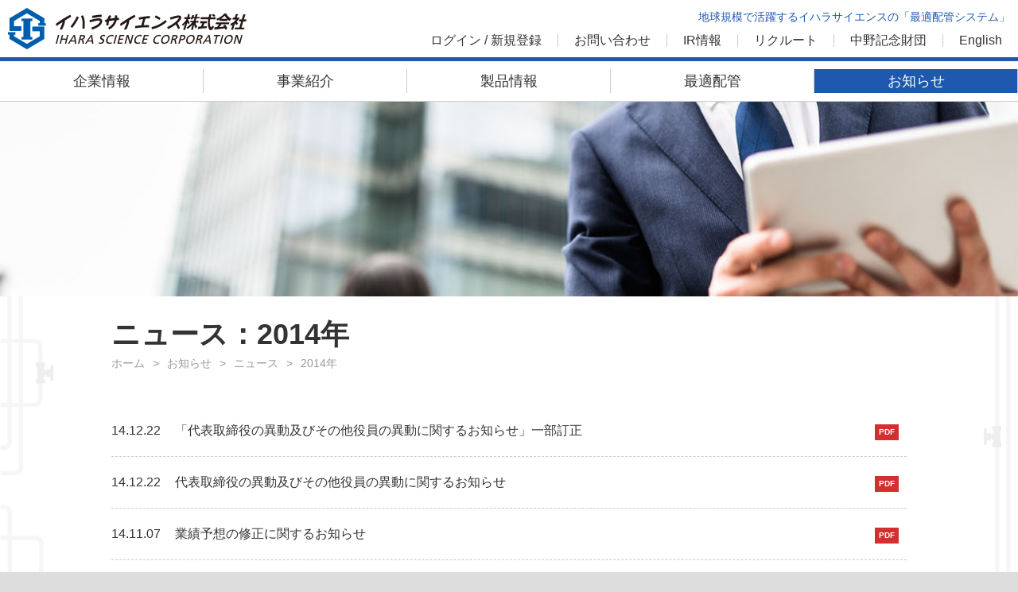

--- FILE ---
content_type: text/html; charset=UTF-8
request_url: https://www.ihara-sc.co.jp/news/?y=2014
body_size: 5135
content:
<!DOCTYPE html>
<html lang="ja">
<head>

<!-- GA4 -->
<!-- Google tag (gtag.js) -->
<script async src="https://www.googletagmanager.com/gtag/js?id=G-QJHLSDKGTF"></script>
<script>
  window.dataLayer = window.dataLayer || [];
  function gtag(){dataLayer.push(arguments);}
  gtag('js', new Date());

  gtag('config', 'G-QJHLSDKGTF');
</script>


<meta charset="utf-8">
<meta name="viewport" content="width=device-width, initial-scale=1.0">

<link rel="apple-touch-icon" type="image/png" href="/apple-touch-icon.png">
<link rel="icon" type="image/png" href="/icon-192x192.png">
<link rel="icon" type="image/vnd.microsoft.icon" href="/favicon.ico">

<title>お知らせ &#8211; イハラサイエンス株式会社</title>
<link rel='stylesheet' id='dlm-frontend-css'  href='https://www.ihara-sc.co.jp/wp-content/plugins/download-monitor/assets/css/frontend.css' type='text/css' media='all' />
<link rel='stylesheet' id='wp-members-css'  href='https://www.ihara-sc.co.jp/wp-content/plugins/wp-members/assets/css/forms/generic-no-float.min.css' type='text/css' media='all' />
<link rel="alternate" hreflang="ja" href="https://www.ihara-sc.co.jp/news/" />
<link rel="alternate" hreflang="en" href="https://www.ihara-sc.co.jp/en/news/" />

<!-- inlude : animation -->
<link rel="stylesheet" href="https://www.ihara-sc.co.jp/wp-content/themes/ihara-sc_v4/_include_css/aos.css">

<!-- inlude : ionicons -->
<link rel="stylesheet" href="https://code.ionicframework.com/ionicons/2.0.1/css/ionicons.min.css">

<!-- inlude : colorbox -->
<link rel="stylesheet" href="https://www.ihara-sc.co.jp/wp-content/themes/ihara-sc_v4/_include_css/colorbox.css">

<!-- inlude : common -->
<link rel="stylesheet" href="https://www.ihara-sc.co.jp/wp-content/themes/ihara-sc_v4/_include_css/common.css?2311236457">

</head>
<body class="archive post-type-archive post-type-archive-news ja" id="%e5%90%88%e4%bd%b5%e3%81%ab%e4%bc%b4%e3%81%86%e5%bd%b9%e5%93%a1%e4%bd%93%e5%88%b6%e3%81%ab%e9%96%a2%e3%81%99%e3%82%8b%e3%81%8a%e7%9f%a5%e3%82%89%e3%81%9b">

<div class="wrap">

<!-- header -->
<header>
    <div class="header_block">
        <div>
        <a rel="top" href="/"><img src="/wp-content/uploads/ihara-logo.jpg" alt="イハラサイエンス"></a>                   </div>
        <div>
							<strong>地球規模で活躍するイハラサイエンスの「最適配管システム」</strong>
			            
			<ul>
                				<li>
											<a href="/member-login">ログイン / 新規登録</a>
									</li>
                				<li>
											<a href="/inquiry">お問い合わせ</a>
									</li>
								<li>
					<a href="/ir_list">IR情報</a>
				</li>
				<li>
					<a href="/recruit-newgraduate">リクルート</a>
					<div>
						<ol>
							<li>
								<a href="/recruit-newgraduate">新卒募集</a>
							</li>
							<li>
								<a href="/recruit-career">キャリア採用</a>
							</li>
						</ol>
					</div>
				</li>
				<li>
					<a href="https://ihara-zaidan.or.jp/" target="_blank">中野記念財団</a>
				</li>
								<li>
											<a href="/en/">English</a>
									</li>
			</ul>
			<div class="hamburger_menu">
				<a class="menu-trigger" href="#">
					<span></span>
					<span></span>
					<span></span>
					<div>MENU</div>
				</a>
			</div>
        </div>
    </div>
</header>



<!-- navigation -->
<nav>
	<ul>
		<li class="company">
							<p>企業情報</p>
						<div>
				<ol>
					<li id="nav_company-information">
													<a href="/company-information">
								<div><img src="https://www.ihara-sc.co.jp/wp-content/themes/ihara-sc_v4/_commonimg/nav_company-information.jpg" alt="会社概要"></div>
								<div>会社概要</div>
							</a>
											</li>
					<li id="nav_company-history">
													<a href="/company-history">
								<div><img src="https://www.ihara-sc.co.jp/wp-content/themes/ihara-sc_v4/_commonimg/nav_company-history.jpg" alt="沿革"></div>
								<div>沿革</div>
							</a>
											</li>
					<li id="nav_company-idea">
													<a href="/company-idea">
								<div><img src="https://www.ihara-sc.co.jp/wp-content/themes/ihara-sc_v4/_commonimg/nav_company-idea.jpg" alt="企業理念"></div>
								<div>企業理念</div>
							</a>
											</li>
					<li id="nav_company-group">
													<a href="/company-group">
								<div><img src="https://www.ihara-sc.co.jp/wp-content/themes/ihara-sc_v4/_commonimg/nav_company-group.jpg" alt="営業所・事業所・グループ企業"></div>
								<div>営業所・事業所・グループ企業</div>
							</a>
											</li>
					<li id="nav_company-quality">
													<a href="/company-quality">
								<div><img src="https://www.ihara-sc.co.jp/wp-content/themes/ihara-sc_v4/_commonimg/nav_company-quality.jpg" alt="品質方針"></div>
								<div>品質方針</div>
							</a>
											</li>
					<li id="nav_company-environment">
													<a href="/company-environment">
								<div><img src="https://www.ihara-sc.co.jp/wp-content/themes/ihara-sc_v4/_commonimg/nav_company-environment.jpg" alt="環境方針"></div>
								<div>環境方針</div>
							</a>
											</li>
				</ol>
			</div>
		</li>
		<li class="business">
							<p>事業紹介</p>
						<div>
				<ol>
					<li id="nav_business">
													<a href="/business">
								<div><img src="https://www.ihara-sc.co.jp/wp-content/themes/ihara-sc_v4/_commonimg/nav_business.jpg" alt="事業紹介"></div>
								<div>事業紹介</div>
							</a>
											</li>
					<li id="nav_business-cp">
													<a href="/business-cp">
								<div><img src="https://www.ihara-sc.co.jp/wp-content/themes/ihara-sc_v4/_commonimg/nav_business-cp.jpg" alt="CP事業部（クリーン流体配管）"></div>
								<div>CP事業部（クリーン流体配管）</div>
							</a>
											</li>
					<li id="nav_business-gp">
													<a href="/business-gp">
								<div><img src="https://www.ihara-sc.co.jp/wp-content/themes/ihara-sc_v4/_commonimg/nav_business-gp.jpg" alt="GP事業部（一般産業配管）"></div>
								<div>GP事業部（一般産業配管）</div>
							</a>
											</li>
				</ol>
			</div>
		</li>
		<li class="product">
							<p>製品情報</p>
						<div>
				<ol>
					<li id="nav_product-coupling">
													<a href="/product-coupling">
								<div><img src="https://www.ihara-sc.co.jp/wp-content/themes/ihara-sc_v4/_commonimg/nav_product-coupling.jpg" alt="継手"></div>
								<div>継手</div>
							</a>
							<ul class="sublink">
								<li><a href="/product-coupling/#j-40-1-item-01">ダブルフェルールタイプ継手</a></li>
								<li><a href="/product-coupling/#j-40-1-item-02">樹脂チューブ用継手</a></li>
								<li><a href="/product-coupling/#j-40-1-item-15">ビニールホース用継手</a></li>
								<li><a href="/product-coupling/#j-40-1-item-03">溶接レス継手</a></li>
								<li><a href="/product-coupling/#j-40-1-item-04">自動溶接継手</a></li>
								<li><a href="/product-coupling/#j-40-1-item-05">メタルガスケットシール継手<span>Oリングシール継手</span></a></li>
								<li><a href="/product-coupling/#j-40-1-item-06">メタルガスケットシール継手<span>クランプ式</span></a></li>
								<li><a href="/product-coupling/#j-40-1-item-07">クイックジョイント</a></li>
								<li><a href="/product-coupling/#j-40-1-item-08">くい込み継手</a></li>
								<li><a href="/product-coupling/#j-40-1-item-09">ISO対応くい込み継手</a></li>
								<li><a href="/product-coupling/#j-40-1-item-10">高圧ねじ込み・さし込み溶接継手</a></li>
								<li><a href="/product-coupling/#j-40-1-item-11">スイベルジョイント</a></li>
								<li><a href="/product-coupling/#j-40-1-item-12">ホースジョイント</a></li>
								<li><a href="/product-coupling/#j-40-1-item-13">分岐くん<span>ヘッダー配管</span></a></li>
								<li><a href="/product-coupling/#j-40-2-item-03">インラインフィルター</a></li>
								<li><a href="/product-coupling/#j-40-1-item-16">I-fit(ワンフェルールタイプ継手)</a></li>
								<li><a href="/product-coupling/#j-40-1-item-17">Oi-sugu Flange(溶接レスフランジ)</a></li>
								<li><a href="/product-coupling/#j-40-1-item-18">FF脱着くん(フルフロー脱着継手)</a></li>
							</ul>
											</li>
					<li id="nav_product-valve">
													<a href="/product-valve">
								<div><img src="https://www.ihara-sc.co.jp/wp-content/themes/ihara-sc_v4/_commonimg/nav_product-valve.jpg" alt="バルブ"></div>
								<div>バルブ</div>
							</a>
							<ul class="sublink">
								<li><a href="/product-valve/#j-40-2-item-01">ベローズバルブ</a></li>
								<li><a href="/product-valve/#j-40-2-item-02">メタルダイヤフラムバルブ</a></li>
								<li><a href="/product-valve/#j-40-2-item-04">ストップバルブ</a></li>
								<li><a href="/product-valve/#j-40-2-item-05">ボールバルブ</a></li>
								<li><a href="/product-valve/#j-40-2-item-06">ステンレス鋼製チェックバルブ</a></li>
								<li><a href="/product-valve/#j-40-2-item-07">ピストンバルブ</a></li>
							</ul>
											</li>
					<li id="nav_product-hose">
													<a href="/product-hose">
								<div><img src="https://www.ihara-sc.co.jp/wp-content/themes/ihara-sc_v4/_commonimg/nav_product-hose.jpg" alt="ホース / パイプ"></div>
								<div>ホース / パイプ</div>
							</a>
							<ul class="sublink">
								<li><a href="/product-hose/#j-40-3-item-01">メタルフレキシブルチューブ</a></li>
								<li><a href="/product-hose/#j-40-3-item-02">ステンレス鋼管</a></li>
								<li><a href="/product-hose/#j-40-3-item-03">精密炭素鋼亜鉛メッキ鋼管</a></li>
							</ul>
											</li>
					<li id="nav_product-other">
													<a href="/product-other">
								<div><img src="https://www.ihara-sc.co.jp/wp-content/themes/ihara-sc_v4/_commonimg/nav_product-other.jpg" alt="その他の製品"></div>
								<div>その他の製品</div>
							</a>
							<ul class="sublink">
								<li><a href="/product-other/#j-40-4-item-01">チューブカッター</a></li>
								<li><a href="/product-other/#j-40-4-item-02">予備締付装置<span>くい込み継手用</span></a></li>
							</ul>
											</li>
				</ol>
			</div>
		</li>
		<li class="system">
							<p>最適配管</p>
						<div>
				<div>
											<a href="/system">最適配管システムについて</a>
									</div>
				<ol>
					<li id="nav_system-semiconductor">
													<a href="/system-semiconductor">
								<div><img src="https://www.ihara-sc.co.jp/wp-content/themes/ihara-sc_v4/_commonimg/nav_system-semiconductor.jpg" alt="半導体・液晶分野"></div>
								<div>半導体・液晶分野</div>
							</a>
											</li>
					<li id="nav_system-energy">
													<a href="/system-energy">
								<div><img src="https://www.ihara-sc.co.jp/wp-content/themes/ihara-sc_v4/_commonimg/nav_system-energy.jpg" alt="エネルギー分野"></div>
								<div>エネルギー分野</div>
							</a>
											</li>
					<li id="nav_system-medicine">
													<a href="/system-medicine">
								<div><img src="https://www.ihara-sc.co.jp/wp-content/themes/ihara-sc_v4/_commonimg/nav_system-medicine.jpg" alt="食品・医療市場"></div>
								<div>食品・医療市場</div>
							</a>
											</li>
					<li id="nav_system-measurement">
													<a href="/system-measurement">
								<div><img src="https://www.ihara-sc.co.jp/wp-content/themes/ihara-sc_v4/_commonimg/nav_system-measurement.jpg" alt="分析・計測機器関連"></div>
								<div>分析・計測機器関連</div>
							</a>
											</li>
					<li id="nav_system-construction">
													<a href="/system-construction">
								<div><img src="https://www.ihara-sc.co.jp/wp-content/themes/ihara-sc_v4/_commonimg/nav_system-construction.jpg" alt="建設機械"></div>
								<div>建設機械</div>
							</a>
											</li>
					<li id="nav_system-machine">
													<a href="/system-machine">
								<div><img src="https://www.ihara-sc.co.jp/wp-content/themes/ihara-sc_v4/_commonimg/nav_system-machine.jpg" alt="工作機械"></div>
								<div>工作機械</div>
							</a>
											</li>
					<li id="nav_system-ship">
													<a href="/system-ship">
								<div><img src="https://www.ihara-sc.co.jp/wp-content/themes/ihara-sc_v4/_commonimg/nav_system-ship.jpg" alt="造船"></div>
								<div>造船</div>
							</a>
											</li>
					<li id="nav_system-train">
													<a href="/system-train">
								<div><img src="https://www.ihara-sc.co.jp/wp-content/themes/ihara-sc_v4/_commonimg/nav_system-train.jpg" alt="鉄道車両"></div>
								<div>鉄道車両</div>
							</a>
											</li>
					<li id="nav_system-industry">
													<a href="/system-industry">
								<div><img src="https://www.ihara-sc.co.jp/wp-content/themes/ihara-sc_v4/_commonimg/nav_system-industry.jpg" alt="その他産業機械"></div>
								<div>その他産業機械</div>
							</a>
											</li>
				</ol>
			</div>
		</li>
		<li class="info">
							<p>お知らせ</p>
						<div>
				<ol>
					<li id="nav_news">
													<a href="/news">
								<div><img src="https://www.ihara-sc.co.jp/wp-content/themes/ihara-sc_v4/_commonimg/nav_news.jpg" alt="ニュース"></div>
								<div>ニュース</div>
							</a>
											</li>
					<li id="nav_report">
													<a href="/report">
								<div><img src="https://www.ihara-sc.co.jp/wp-content/themes/ihara-sc_v4/_commonimg/nav_report.jpg" alt="活動報告"></div>
								<div>活動報告</div>
							</a>
											</li>
					<li id="nav_ir_list">
													<a href="/ir_list">
								<div><img src="https://www.ihara-sc.co.jp/wp-content/themes/ihara-sc_v4/_commonimg/nav_ir.jpg" alt="IR情報"></div>
								<div>IR情報</div>
							</a>
											</li>
				</ol>
			</div>
		</li>
		<li class="inquiry sp">
							<a href="/inquiry">お問い合わせ</a>
					</li>
		<li class="ir sp">
							<a href="/ir_list" style="border-bottom: 1px solid #cccccc;">IR情報</a>
					</li>
				<li class="recruit sp">
			<p>リクルート</p>
			<div>
				<ol>
					<li>
						<a href="/recruit-newgraduate">新卒募集</a>
					</li>
					<li>
						<a href="/recruit-career">キャリア採用</a>
					</li>
				</ol>
			</div>
		</li>
				<li class="language sp">
							<a href="/en">English</a>
					</li>
	</ul>
</nav>

<!-- contents -->
<main>


<section class="title_area">
<img class="" src="https://www.ihara-sc.co.jp/wp-content/themes/ihara-sc_v4/_keyvisual/news.jpg" alt="合併に伴う役員体制に関するお知らせ"></section>

<h1 class="content_title">ニュース：2014年</h1>
<section class="pankuzu_area">
	<ul class="breadcrumbs" itemscope itemtype="http://schema.org/BreadcrumbList">
	<li itemprop="itemListElement" itemscope itemtype="http://schema.org/ListItem"><a itemprop="item" href="/"><span itemprop="name">ホーム</span></a><meta itemprop="position" content="1" /></li><li itemprop="itemListElement" itemscope itemtype="http://schema.org/ListItem" class="non-click"><a itemprop="item" href="/news"><span itemprop="name">お知らせ</span></a><meta itemprop="position" content="2" /></li><li itemprop="itemListElement" itemscope itemtype="http://schema.org/ListItem" class="non-click"><a itemprop="item" href="/news"><span itemprop="name">ニュース</span></a><meta itemprop="position" content="3" /></li><li itemprop="itemListElement" itemscope itemtype="http://schema.org/ListItem"><a itemprop="item" href="https://www.ihara-sc.co.jp/news/?y=2014"><span itemprop="name">2014年</span></a><meta itemprop="position" content="4" /></li>	</ul>
</section>
<article>

<section class="normal news_block"><ul><li><a href="http://www.ihara-sc.co.jp/ir/pdf/ir_165.pdf" title="「代表取締役の異動及びその他役員の異動に関するお知らせ」一部訂正"><ol><li>14.12.22</li><li>「代表取締役の異動及びその他役員の異動に関するお知らせ」一部訂正</li><li><i class="label_pdf">PDF</i></li></ol></a></li><li><a href="http://www.ihara-sc.co.jp/ir/pdf/ir_164.pdf" title="代表取締役の異動及びその他役員の異動に関するお知らせ"><ol><li>14.12.22</li><li>代表取締役の異動及びその他役員の異動に関するお知らせ</li><li><i class="label_pdf">PDF</i></li></ol></a></li><li><a href="http://www.ihara-sc.co.jp/ir/pdf/ir_163.pdf" title="業績予想の修正に関するお知らせ"><ol><li>14.11.07</li><li>業績予想の修正に関するお知らせ</li><li><i class="label_pdf">PDF</i></li></ol></a></li><li><a href="http://www.ihara-sc.co.jp/ir/pdf/ir_162.pdf" title="平成27年3月期第2四半期 決算短信"><ol><li>14.11.07</li><li>平成27年3月期第2四半期 決算短信</li><li><i class="label_pdf">PDF</i></li></ol></a></li><li><a href="http://www.ihara-sc.co.jp/ir/pdf/ir_161.pdf" title="組織変更及び役員の異動に関するお知らせ"><ol><li>14.10.08</li><li>組織変更及び役員の異動に関するお知らせ</li><li><i class="label_pdf">PDF</i></li></ol></a></li><li><a href="http://www.ihara-sc.co.jp/news_pdf/pdf/ifpex.pdf" title="IFPEX2014に出展いたします"><ol><li>14.08.21</li><li>IFPEX2014に出展いたします</li><li><i class="label_pdf">PDF</i></li></ol></a></li><li><a href="http://www.ihara-sc.co.jp/ir/pdf/ir_160.pdf" title="平成27年3月期第1四半期 決算短信"><ol><li>14.08.08</li><li>平成27年3月期第1四半期 決算短信</li><li><i class="label_pdf">PDF</i></li></ol></a></li><li><a href="http://www.ihara-sc.co.jp/ir/pdf/uho_67.pdf" title="第67期 有価証券報告書"><ol><li>14.06.23</li><li>第67期 有価証券報告書</li><li><i class="label_pdf">PDF</i></li></ol></a></li><li><a href="http://www.ihara-sc.co.jp/ir/pdf/skai_14.pdf" title="決算説明会資料"><ol><li>14.06.04</li><li>決算説明会資料</li><li><i class="label_pdf">PDF</i></li></ol></a></li><li><a href="http://www.ihara-sc.co.jp/ir/pdf/ir_158.pdf" title="平成26年3月期 決算短信"><ol><li>14.05.14</li><li>平成26年3月期 決算短信</li><li><i class="label_pdf">PDF</i></li></ol></a></li><li><a href="http://www.ihara-sc.co.jp/ir/pdf/ir_157.pdf" title="役員の異動に関するお知らせ"><ol><li>14.05.14</li><li>役員の異動に関するお知らせ</li><li><i class="label_pdf">PDF</i></li></ol></a></li><li><a href="http://www.ihara-sc.co.jp/ir/pdf/ir_156.pdf" title="剰余金の配当に関するお知らせ"><ol><li>14.05.14</li><li>剰余金の配当に関するお知らせ</li><li><i class="label_pdf">PDF</i></li></ol></a></li><li><a href="http://www.ihara-sc.co.jp/ir/pdf/ir_155.pdf" title="役員の異動に関するお知らせ"><ol><li>14.04.09</li><li>役員の異動に関するお知らせ</li><li><i class="label_pdf">PDF</i></li></ol></a></li><li><a href="http://www.ihara-sc.co.jp/ir/pdf/ir_154.pdf" title="組織変更及び役員の異動に関するお知らせ"><ol><li>14.03.13</li><li>組織変更及び役員の異動に関するお知らせ</li><li><i class="label_pdf">PDF</i></li></ol></a></li><li><a href="http://www.ihara-sc.co.jp/ir/pdf/ir_153.pdf" title="主要株主及び主要株主である筆頭株主異動に関するお知らせ"><ol><li>14.02.12</li><li>主要株主及び主要株主である筆頭株主異動に関するお知らせ</li><li><i class="label_pdf">PDF</i></li></ol></a></li><li><a href="http://www.ihara-sc.co.jp/ir/pdf/ir_152.pdf" title="平成26年3月期第3四半期 決算短信"><ol><li>14.02.07</li><li>平成26年3月期第3四半期 決算短信</li><li><i class="label_pdf">PDF</i></li></ol></a></li><li><a href="http://www.ihara-sc.co.jp/ir/pdf/ir_151.pdf" title="役員の異動に関するお知らせ"><ol><li>14.01.27</li><li>役員の異動に関するお知らせ</li><li><i class="label_pdf">PDF</i></li></ol></a></li></ul></section>






<section class="normal news_list">
<ul><li><a href="/news/?y=2026">2026年</a></li><li><a href="/news/?y=2025">2025年</a></li><li><a href="/news/?y=2024">2024年</a></li><li><a href="/news/?y=2023">2023年</a></li><li><a href="/news/?y=2022">2022年</a></li><li><a href="/news/?y=2021">2021年</a></li><li><a href="/news/?y=2020">2020年</a></li><li><a href="/news/?y=2019">2019年</a></li><li><a href="/news/?y=2018">2018年</a></li><li><a href="/news/?y=2017">2017年</a></li><li><a href="/news/?y=2016">2016年</a></li><li><a href="/news/?y=2015">2015年</a></li><li><a href="/news/?y=2014">2014年</a></li><li><a href="/news/?y=2013">2013年</a></li><li><a href="/news/?y=2012">2012年</a></li><li><a href="/news/?y=2011">2011年</a></li><li><a href="/news/?y=2010">2010年</a></li><li><a href="/news/?y=2009">2009年</a></li></ul></section>


</article>

</main>

</div><!-- /content -->
<footer>
	<div class="footer_flex">
			<div class="pc">
			<b><a href="/company-information">企業情報</a></b>
			<ul>
				<li>
					<a href="/company-information">会社概要</a>
				</li>
				<li>
					<a href="/company-history">沿革</a>
				</li>
				<li>
					<a href="/company-idea">企業理念</a>
				</li>
				<li>
					<a href="/company-group">営業所・事業所・グループ企業</a>
					<ol>
						<li>
							<a href="/company-group-tokyo">本社 東日本営業所</a>
						</li>
						<li>
							<a href="/company-group-nagoya">中部営業所</a>
						</li>
						<li>
							<a href="/company-group-osaka">西日本営業所</a>
						</li>
						<li>
							<a href="/company-group-cp_shizuoka">CP事業部 伊豆長岡工場</a>
						</li>
						<li>
							<a href="/company-group-cp_nakaizu">CP事業部 中伊豆工場</a>
						</li>
						<li>
							<a href="/company-group-cp_yamagata">CP事業部 山形事業所</a>
						</li>
						<li>
							<a href="/company-group-yamagata">山形イハラ株式会社</a>
						</li>
						<li>
							<a href="/company-group-gp_gifu">GP事業部 付知第1工場</a>
						</li>
						<li>
							<a href="/company-group-ipec">GP事業部 付知第2工場</a>
						</li>
					</ol>
				</li>
				<li>
					<a href="/company-quality">品質方針</a>
				</li>
				<li>
					<a href="/company-environment">環境方針</a>
				</li>
			</ul>
		</div>
		<div class="pc">
			<b><a href="/business">事業紹介</a></b>
			<ul>
				<li>
					<a href="/business-cp">CP事業部（クリーン流体配管）</a>
				</li>
				<li>
					<a href="/business-gp">GP事業部（一般産業配管）</a>
				</li>
			</ul><b class="non-click"><a href="">製品情報</a></b>
			<ul>
				<li>
					<a href="/product-coupling">継手</a>
				</li>
				<li>
					<a href="/product-valve">バルブ</a>
				</li>
				<li>
					<a href="/product-hose">ホース / パイプ</a>
				</li>
				<li>
					<a href="/product-other">その他の製品</a>
				</li>
			</ul>
		</div>
		<div class="pc">
			<b><a href="/system">最適配管システム</a></b>
			<ul>
				<li>
					<a href="/system-construction">建設機械</a>
				</li>
				<li>
					<a href="/system-machine">工作機械</a>
				</li>
				<li>
					<a href="/system-ship">造船</a>
				</li>
				<li>
					<a href="/system-train">鉄道車両</a>
				</li>
				<li>
					<a href="/system-semiconductor">半導体・液晶分野</a>
				</li>
				<li>
					<a href="/system-energy">エネルギー分野</a>
				</li>
				<li>
					<a href="/system-medicine">食品・医療市場</a>
				</li>
				<li>
					<a href="/system-measurement">分析・計測機器関連</a>
				</li>
				<li>
					<a href="/system-industry">その他産業機器</a>
				</li>
			</ul>
		</div>
		<div>
			<b class="pc"><a href="/news">お知らせ</a></b>
			<ul class="pc">
				<li>
					<a href="/news">ニュース</a>
				</li>
				<li>
					<a href="/ir_list">IR情報</a>
				</li>
				<li>
					<a href="/report">活動報告</a>
				</li>
			</ul>
			<b class="pc"><a href="/recruit-newgraduate">リクルート</a></b>
			<ul class="pc">
				<li>
					<a href="/recruit-newgraduate">新卒募集</a>
				</li>
				<li>
					<a href="/recruit-career">キャリア採用</a>
					<ol>
						<li>
							<a href="/recruit-career-entry">エントリーフォーム</a>
						</li>
					</ol>
				</li>
			</ul>
			<ul>
				<li>
					<a href="/inquiry">お問い合わせ</a>
				</li>
				<li>
					<a href="/privacy">プライバシーポリシー</a>
				</li>
				<li>
					<a href="/terms">会員規約</a>
				</li>
				<li>
					<a href="/legalnotice">免責事項</a>
				</li>
				<li>
					<a href="/sitemap">サイトマップ</a>
				</li>
                				<li><a href="/member-login">ログイン / 新規登録</a></li>
                			</ul>
			<ul>
				<li>
					<a href="/en" target="_blank">English</a>
				</li>
				<li>
					<a href="https://ihara-zaidan.or.jp/" target="_blank" rel="noreferrer">中野記念財団</a>
				</li>
			</ul>
		</div>
		</div>
	<p>Copyright © IHARA SCIENCE CORPORATION. <br class="sp">All rights reserved.</p>
</footer>

<div class="page_top_wrap">
	<div class="page_top">
		<a href="#"><img src="https://www.ihara-sc.co.jp/wp-content/themes/ihara-sc_v4/_commonimg/page_top.svg" alt="page top"></a>
	</div>
</div>






<!-- include : jQuery -->
<script src="https://www.ihara-sc.co.jp/wp-content/themes/ihara-sc_v4/_include_js/jquery-3.4.1.min.js"></script>

<!-- include : colorbox -->
<script src="https://www.ihara-sc.co.jp/wp-content/themes/ihara-sc_v4/_include_js/jquery.colorbox-min.js"></script>

<!-- include : lazyload -->
<script src="https://www.ihara-sc.co.jp/wp-content/themes/ihara-sc_v4/_include_js/jquery.lazyload.min.js"></script>

<!-- include : parallax -->
<script src="https://www.ihara-sc.co.jp/wp-content/themes/ihara-sc_v4/_include_js/simpleParallax.js"></script>

<!-- include : animation -->
<script src="https://www.ihara-sc.co.jp/wp-content/themes/ihara-sc_v4/_include_js/aos.js"></script>

<!-- include : modern-blink -->
<script src="https://www.ihara-sc.co.jp/wp-content/themes/ihara-sc_v4/_include_js/modern-blink.js"></script>

<!-- include : common -->
<script src="https://www.ihara-sc.co.jp/wp-content/themes/ihara-sc_v4/_include_js/common.js"></script>


<script>$(function() {$("nav > ul > li.info").addClass("active");
$("nav > ul > li #nav_news a").addClass("active");
});</script>

</body>
</html>


--- FILE ---
content_type: text/css
request_url: https://www.ihara-sc.co.jp/wp-content/themes/ihara-sc_v4/_include_css/common.css?2311236457
body_size: 11828
content:
/* ====================================
	reset tag
==================================== */
*,
*:before,
*:after {
	-webkit-box-sizing: border-box;
	-moz-box-sizing: border-box;
	-o-box-sizing: border-box;
	-ms-box-sizing: border-box;
	box-sizing: border-box;
}

html,
body,
h1,
h2,
h3,
h4,
ul,
ol,
dl,
li,
dt,
dd,
p,
div,
span,
img,
a,
table,
tr,
th,
td {
	margin: 0;
	padding: 0;
	border: 0;
	font-weight: normal;
	vertical-align: baseline;
}

article,
header,
footer,
aside,
figure,
figcaption,
nav,
section {
	display: block;
}

html {
	font-family: "游ゴシック Medium", YuGothic, YuGothicM, "Hiragino Kaku Gothic ProN", "Hiragino Kaku Gothic Pro", メイリオ, Meiryo, sans-serif;
	font-size: 62.5%;
	color: #333333;
	min-width: 320px;
}

body {
	line-height: 1;
	-ms-text-size-adjust: 100%;
	-webkit-text-size-adjust: 100%;
	overscroll-behavior-y: none;
	font-size: 1.6rem;
	position: static;
	background-color: #dddddd;
	min-width: 320px;
}

ol,
ul {
	list-style: none;
	list-style-type: none;
}

img {
	display: block;
	width: 100%;
	height: auto !important;
	vertical-align: bottom;
}

a {
	text-decoration: none;
	color: inherit;
}

a:hover,
a:active {
	opacity: 0.7;
}

table {
	border-collapse: collapse;
	border-spacing: 0;
	empty-cells: show;
}

td,
th {
	line-height: 1.3;
}

/* ====================================
	responsive
==================================== */
.pc {
	display: block !important;
}

.sp {
	display: none !important;
}


/* ====================================
	layput
==================================== */
.wrap {
	max-width: 1300px;
	margin: 0 auto;
	background-color: #ffffff;
	background-image: url(../_commonimg//bg_piping_wrap_left.png), url(../_commonimg//bg_piping_wrap_right.png);
	background-repeat: repeat-y, repeat-y;
	background-position: left top, right top;
}

main {
	display: block;
	margin: 127px 0 0 0;
	padding: 0 0 100px 0;
}

#front-page main {
	padding: 0 0 0 0;
}

.clearfix:after {
	content: ".";
	display: block;
	height: 0;
	font-size: 0;
	clear: both;
	visibility: hidden;
}

.news__board {
	text-align: center;
	background-color: #1E58AF;
	color: #ffffff;
	line-height: 1.2;
	padding: 15px 0;
}

.news__board a {
	font-weight: bold;
	font-size: 1.6rem;
	text-decoration: underline;
}

/* ====================================
	parallax
==================================== */
.parallax-window {
	min-height: 800px;
	background: transparent;
}

.parallax-slider {
	top: 0;
	left: 0;
}

#parallax-front-1 {
	height: 300px;
}

/* ====================================
	color
==================================== */
.bg_blue {
	background-color: #EBF1F9 !important;
}

.bg_green {
	background-color: #C7E9E5 !important;
}

.bg_yellow {
	background-color: #F4F8D3 !important;
}

.bg_orange {
	background-color: #FFE9C7 !important;
}

.bg_pink {
	background-color: #FCE4EC !important;
}

.bg_purple {
	background-color: #F3E5F5 !important;
}

.bg_gray {
	background-color: #dddddd !important;
}

/* ------ */
.txt_blue {
	color: #1E58AF !important;
}

.txt_green {
	color: #009688 !important;
}

.txt_yellow {
	color: #827717 !important;
}

.txt_orange {
	color: #FB8C00 !important;
}

.txt_pink {
	color: #EC407A !important;
}

.txt_purple {
	color: #AB47BC !important;
}

.txt_gray {
	color: #333333 !important;
}

/* ====================================
	header
==================================== */
header {
	max-width: 1300px;
	padding: 10px;
	border-bottom: 5px solid #1E58AF;
	background-color: #ffffff;
	position: fixed;
	top: 0;
	z-index: 11;
	width: 100%;
}

.header_block {
	display: flex;
	align-items: center;
	justify-content: space-between;
}

.header_block > div:nth-child(1) {
	padding: 0 20px 0 0;
}

.header_block > div:nth-child(1) a {
	max-width: 300px;
	display: block;
	float: left;
	margin-right: 20px;
}

.header_block > div:nth-child(1) .logo_50th {
	display: block;
	width: 80px;
}

.header_block strong {
	display: block;
	font-size: 1.4rem;
	font-weight: normal;
	text-align: right;
	margin: 0 0 15px 0;
	color: #1E58AF;
}

/* ------ */
.header_block ul {
	display: flex;
	justify-content: flex-end;
	font-size: 1.6rem
}

.header_block ul > li {
	display: inline-block;
	padding: 0 20px;
	border-right: 1px solid #cccccc;
	position: relative;
}

.header_block ul > li:last-child {
	border-right: 0;
	padding: 0 10px 0 20px;
}

.header_block ul > li > a {
	font-size: 1.6rem;
}

/* ------ */
.header_logo {
	display: block;
	max-width: 300px;
}

/* ------ */
header ul > li div {
	display: none;
	background-color: rgba(255, 255, 255, 1);
	position: absolute;
	top: 18px;
	left: 15px;
	z-index: 200;
	padding: 15px 0 0 0;
}

header ul > li:hover div {
	display: block;
}

header ol > li {
	width: 200px;
}

header ol > li > a {
	border-top: 1px solid #cccccc;
	display: block;
	padding: 10px 5px;
	color: #333333;
}

header ol > li:last-child > a {
	border-bottom: 1px solid #cccccc;
}

/* ====================================
	page_top
====================================  */
.page_top_wrap {
	padding: 0 10px;
	margin: 0 auto;
	position: fixed;
	bottom: 10px;
	right: calc(50% - 650px);
	z-index: 5;
}

.page_top {
	margin: 0 0 0 auto;
	width: 60px;
}

.page_top a {
	display: block;
	color: #1E58AF;
	line-height: 60px;
	width: 60px;
	text-align: center;
	text-decoration: none;
}

.page_top a:hover {}

/* ====================================
	footer__exhibition
==================================== */
.footer__exhibition {
	background-color: #1E58AF;
	max-width: 1300px;
	width: 100%;
	margin: 0 auto;
	position: fixed;
	bottom: 0;
	right: 0;
	left: 0;
	z-index: 5;
	padding: 20px;
}

.footer__exhibition a {
	display: block;
	margin: 0 auto;
	max-width: 720px;
	line-height: 50px;
	border-radius: 25px;
	background-color: #ffffff;
	color: #C2185B;
	text-align: center;
	font-weight: bold;
	font-size: 2.8rem;


	background-image: url(../_commonimg//footer__exhibition_icon.png);
	background-repeat: no-repeat;
	background-position: right 30px center;
}

@media only screen and (max-width: 768px) {

	.footer__exhibition a {
		font-size: 1.8rem;

	}
}

/* ====================================
	navigation
==================================== */
nav {
	max-width: 1300px;
	background-color: #ffffff;
	position: fixed;
	z-index: 10;
	width: 100%;
	top: 77px;
	border-bottom: 1px solid #cccccc;
}

nav > ul {
	display: flex;
	justify-content: space-between;
	padding: 10px 0;
	position: relative;
}

nav > ul > li {
	display: block;
	max-width: 20%;
	width: 100%;
	cursor: pointer;
}

nav > ul > li > p {
	display: block;
	text-align: center;
	line-height: 30px;
	font-size: 1.8rem;
	border-right: 1px solid #cccccc;
}

nav > ul > li:nth-child(zz) > p {
	border-right: 0;
}

nav > ul > li > div {
	display: none;
	width: 100%;
	padding: 15px 0 0 0;
	position: absolute;
	top: 30px;
	left: 0;
}

nav > ul > li.hover > div {
	display: block;
}

nav > ul > li.hover,
nav > ul > li.active {
	background-color: #1E58AF;
	color: #ffffff;
}

nav > ul > li > div > div {
	background-color: rgba(255, 255, 255, 0.95);
	padding: 15px 15px 0 15px;
}

nav > ul > li > div > div a {
	color: #333333;
	display: block;
	text-align: center;
	padding: 15px 0;
	border: 1px solid #cccccc;
	font-size: 1.8rem;
	font-weight: bold;
}

nav > ul > li > div > div a:hover,
nav > ul > li > div > div a:active,
nav > ul > li > div > div a.active {
	border: 1px solid #1E58AF;
	background-color: #1E58AF;
	color: #ffffff;
	opacity: 1;
}

/* ------ */
nav ol {
	padding: 0 0 0 0;
	background-color: rgba(255, 255, 255, 0.95);
	display: flex;
	flex-wrap: wrap;
	justify-content: space-between;
	padding: 15px 15px;
}

nav ol > li {
	width: calc(33.33% - 10px);
}

nav .product ol > li {
	width: calc(25% - 10px);
}

/* ------ */
nav ol > li > a {
	color: #333333;
	display: flex;
	align-items: center;
	margin: 0 0 15px 0;
	border: 1px solid #cccccc;
}

nav ol > li > a div:nth-child(1) {
	width: 100px;
	height: 100px;
	overflow: hidden;
}

nav ol > li > a div:nth-child(1) img {
	width: 100px;
	height: 100px;
	transition-duration: 0.5s;
}

nav ol > li > a div:nth-child(2) {
	font-size: 1.8rem;
	font-weight: bold;
	padding: 0 0 0 10px;
	width: calc(100% - 100px);
}

nav ol > li > a:hover,
nav ol > li > a:active,
nav ol > li > a.active {
	border: 1px solid #cccccc;
	background-color: #1E58AF;
	color: #ffffff;
	opacity: 1;
}

nav ol > li > a:hover div:nth-child(1) img,
nav ol > li > a:active div:nth-child(1) img,
nav ol > li > a.active div:nth-child(1) img {
	transform: scale(1.1);
	transition-duration: 0.5s;
}

/* ------ */
.sublink {
	margin: 15px 0 0 0;
}

.sublink a {
	display: block;
	color: #333333;
	margin: 0 0 10px 0;
	font-size: 1.4rem;
	letter-spacing: -1px;
}

.sublink a:before {
	content: "・";
}

.sublink a span {
	display: inline-block;
	font-size: 1.0rem;
}

.sublink a span:before {
	content: "(";
	padding: 0 2px 0 5px;
}

.sublink a span:after {
	content: ")";
	padding: 0 0 0 2px;
}






/* ====================================
	hamburger
==================================== */
.hamburger_menu {
	display: none;
}

.menu-trigger:hover,
.menu-trigger:active {
	opacity: 1.0;
}

.menu-trigger span {
	display: inline-block;
	transition: all .4s;
	box-sizing: border-box;
}

.menu-trigger {
	display: block;
	position: relative;
	width: 52px;
	height: 52px;
	padding: 5px;
	border: 2px solid #1E58AF;
}

.menu-trigger span {
	display: block;
	position: absolute;
	left: 0;
	right: 0;
	width: 34px;
	height: 2px;
	background-color: #1E58AF;
	margin: 0 auto;
}

.menu-trigger div {
	color: #1E58AF;
	text-align: center;
	display: block;
	position: absolute;
	left: 0;
	right: 0;
	margin: 0 auto;
	bottom: 5px;
	font-size: 1.2rem;
}

.menu-trigger span:nth-of-type(1) {
	top: 8px;
}

.menu-trigger span:nth-of-type(2) {
	top: 15px;
}

.menu-trigger span:nth-of-type(3) {
	top: 22px;
}

.menu-trigger.active span:nth-of-type(1) {
	-webkit-transform: translateY(7px) rotate(-45deg);
	transform: translateY(7px) rotate(-45deg);
}

.menu-trigger.active span:nth-of-type(2) {
	left: 50%;
	opacity: 0;
	-webkit-animation: active-menu-bar02 .8s forwards;
	animation: active-menu-bar02 .8s forwards;
}

@-webkit-keyframes active-menu-bar02 {
	100% {
		height: 0;
	}
}

@keyframes active-menu-bar02 {
	100% {
		height: 0;
	}
}

.menu-trigger.active span:nth-of-type(3) {
	-webkit-transform: translateY(-7px) rotate(45deg);
	transform: translateY(-7px) rotate(45deg);
}

/* ====================================
	pankuzu
==================================== */
.pankuzu_area {
	max-width: 1040px;
	margin: 0 auto 40px auto;
	padding: 10px 20px 0 20px;
}

.pankuzu_area ul {
	display: flex;
	flex-wrap: wrap;
}

.pankuzu_area ul li {
	display: block;
	margin: 0 0 5px 0;
}

.pankuzu_area ul li a,
.pankuzu_area ul li span {
	font-size: 1.4rem;
	line-height: 1;
	padding: 0 0 0 0;
	color: #999999;
}

.pankuzu_area ul li a:after {
	content: ">";
	padding: 0 10px 0 10px;
}

.pankuzu_area ul li:last-child a:after,
.pankuzu_area ul li:last-child span:after {
	content: "";
	padding: 0;
}

.home #content {
	background-color: transparent;
	position: relative;
}

/* ====================================
	bnr
==================================== */
.bnr_area {
	padding: 40px 20px 80px 20px;
}

.bnr_area a {
	display: block;
	max-width: 924px;
	margin: 0 auto;
}

.bnr_area p {
	display: block;
	max-width: 924px;
	margin: 5px auto 0 auto;
	font-size: 1.4rem;
	color: #999999;
}

/* ====================================
	footer
==================================== */
footer {
	max-width: 1300px;
	margin: 0 auto;
	border-top: 2px solid #898989;
	padding: 20px 20px 20px 20px;
	background-color: #1E58AF;
	background-image: url(../_commonimg//bg_piping_footer_left.png), url(../_commonimg//bg_piping_footer_right.png);
	background-repeat: repeat-y, repeat-y;
	background-position: left top, right top;
	color: #ffffff;
}

footer .footer_flex {
	display: flex;
	flex-wrap: wrap;
	max-width: 1000px;
	margin: 0 auto;
}

footer .footer_flex div {
	width: 25%;
	padding: 0 0 30px 0;
}

.en-US footer .footer_flex div {
	width: 33.33%;
}

footer .footer_flex b a {
	display: inline-block;
	font-size: 1.8rem;
	font-weight: bold;
	padding: 0 0 5px 0;
	margin: 0 0 5px 0;
	border-bottom: 1px solid #ffffff;
}

footer .footer_flex ul {
	margin: 0 0 30px 0;
}

footer .footer_flex li a {
	display: block;
	font-size: 1.4rem;
	padding: 5px 0 5px 0;
}

footer .footer_flex ol li a:before {
	content: "・";
}

footer p {
	font-size: 1.4rem;
	line-height: 1;
	text-align: center;
	margin-top: 15px;
}

footer .zaidan {
	padding: 25px 0 15px 0;
	text-align: center;
}

/* ====================================
	cadpage
==================================== */
.cadpage_table {
	border-collapse: collapse;
	border-spacing: 0;
	max-width: 1800px;
	width: 100%;
	margin: 0 auto 50px auto;
}

.cadpage_table caption {
	line-height: 1;
	padding: 0 0 10px 0;
	text-align: left;
	font-weight: bold;
	font-size: 2.4rem;
}

.cadpage_table thead {
	border: 0;
	background-color: #1E58AF;
}

.cadpage_table thead td {
	text-align: center;
	vertical-align: middle;
	padding: 5px 5px;
	color: #ffffff;
	border: 1px solid #ffffff;
	font-size: 1.2rem;
}

.cadpage_table tbody {}

.cadpage_table tbody td:first-child {
	border-left: 0;
}

.cadpage_table tbody td:last-child {
	border-right: 0;
}

.cadpage_table tbody tr:nth-child(even) {
	background-color: #F5F5F5;
}

.cadpage_table tbody tr:hover {
	background-color: rgba(30, 88, 175, 0.5);
	color: #ffffff;
}

.cadpage_table tbody tr:hover a {
	color: #ffffff;
}

.cadpage_table tbody tr.active {
	background-color: rgba(30, 88, 175, 0.2);
}

.cadpage_table tbody th {
	text-align: center;
}

.cadpage_table tbody td {
	border-left: 0 solid #dddddd;
	padding: 5px;
	text-align: left;
	vertical-align: middle;
	font-size: 1.2rem;
}

.cadpage_table tbody td:last-child {
	border-right: 0 solid #dddddd;
}

.cadpage_table td {
	width: calc((100% - 400px) / 5);
}

.cadpage_table .thum {
	width: 100px;
}

.cadpage_table .type {
	width: 70px;
}

.cadpage_table tbody .type {
	font-size: 1.4rem;
	font-weight: bold;
}

.cadpage_table .name {
	width: 180px;
}

.cadpage_table a {
	display: inline-block;
	background-color: #7CB342;
	padding: 0 5px;
	line-height: 20px;
	color: #ffffff;
	font-size: 1.2rem;
}

.cadpage_table .bcart a {
	width: 100%;
	text-align: center;
	background-color: #F57C00;
}

.cadpage_table tbody td.x_t,
.cadpage_table tbody td.IGS,
.cadpage_table tbody td.STEP,
.cadpage_table tbody td.dxf,
.cadpage_table tbody td.pdf {
	text-align: center;
}

.cad_download {
	background-color: #1E58AF !important;
	display: inline-block !important;
	padding: 5px 20px;
	line-height: 20px;
	border-radius: 15px;
	color: #ffffff !important;
	text-decoration: none !important;
}


.cadpage_table thead td {
	/* 縦スクロール時に固定する */
	position: -webkit-sticky;
	position: sticky;
	/* 高さが変わらないよう改行させない */
	white-space: nowrap;

	background-color: #1E58AF;

}

.cadpage_table thead tr:nth-child(1) td {
	top: 130px;
}

.cadpage_table thead tr:nth-child(2) td {
	top: 156px;
	/* 2行目は1行目の高さの位置に固定する */
}

.cadpage_table thead tr:nth-child(3) td {
	top: 3rem;
	/* 3行目は1〜2行目の高さの位置に固定する */
}




/* ====================================
	section
==================================== */

.title_area {
	display: block;
}

article h1 {
	text-align: center;
	margin: 0 0 60px 0;
	padding: 0 20px;
	line-height: 1.5;
	font-size: 3.6rem;
}

.content_title {
	font-size: 3.6rem;
	font-weight: bold;
	max-width: 1040px;
	margin: 30px auto 0 auto;
	padding: 0 20px;
}

.inner_link {
	display: flex;
	max-width: 960px;
	flex-wrap: wrap;
	margin: 0 auto 50px auto;
	padding: 0 20px;
}

.inner_link li {
	display: block;
	max-width: 210px;
	width: 100%;
	background-image: url(../_commonimg/icon_accordion_link.svg);
	background-repeat: no-repeat;
	background-size: 10px;
	background-position: right 12px center;
	padding: 0 40px 0 10px;
	margin: 0 10px 10px 10px;
}

.inner_link li a {
	display: flex;
	align-items: center;
	width: 100%;
	height: 35px;
}

section.normal {
	max-width: 1040px;
	margin: 0 auto 50px auto;
	padding: 0 20px;
}

section.normal > p,
section.normal > div > p {
	margin: 0 0 1em 0;
	line-height: 1.5;
}
section.normal.col2 {
    display: flex;
    flex-wrap: wrap;
}
section.normal.col2 > div {
    width: 50%;
}

@media only screen and (max-width: 767px) {
    section.normal.col2 > div {
        width: 100%;
    }
}




#newgraduate-info h2 {
    font-size: 2.0rem;
    font-weight: bold;
    padding-bottom: 7px;
    margin-bottom: 20px;
    border-bottom: 1px solid #333333;
}
#newgraduate-info a {
    text-decoration: underline;
}
#newgraduate-info h2.subtitle {
    border-left: 5px solid #1E58AF;
    border-bottom: 1px solid #1E58AF;
    padding-left: 5px;
    color: #1E58AF;
}



section#newgraduate-info.normal.col2 {
    justify-content: space-between;
}
section#newgraduate-info.normal.col2 > div {
    width: calc( 50% - 10px);
}



#newgraduate-info .googleform {
    display: block;
    color: #1E58AF;
    border: 1px solid #1E58AF;
    border-radius: 5px;
    line-height: 36px;
    text-align: center;
    font-weight: bold;
    font-size: 18px;
    width: 100%;
    text-decoration: none;
    background-color: #EBF1F9;
    margin: 10px 0;

    background-image: url("/wp-content/themes/ihara-sc_v4/_common_img/newgraduate-info-arrow.svg");
    background-repeat: no-repeat;
    background-position: right 10px center;
    background-size: 20px;
    margin-bottom: 50px;
}
#newgraduate-info .googleform span {
    display: inline-block;
    padding: 0 5px;
    font-weight: bold;
    color: #1E58AF;
    font-size: 14px;
}

/* briefing */
#newgraduate-info #briefing {
    margin-bottom: 50px;
}
#newgraduate-info #briefing ul {
    list-style-type: square;
    list-style-position: outside;
    margin-left: 20px;
}
#newgraduate-info #briefing ul li {
    margin-bottom: 10px;
    line-height: 1.2;
}

#newgraduate-info #briefing > h2 {
    position: relative;
}
#newgraduate-info #briefing > h2::after {
    position: absolute;
    content: "";
    background-image: url("/wp-content/themes/ihara-sc_v4/_commonimg/icon_briefing.png");
    background-repeat: no-repeat;
    background-position: right center;
    background-size: 64px; 
    width: 64px;
    height: 64px;
    right: 0;
    top: -24px;
}
#newgraduate-info #briefing .editer h1,
#newgraduate-info #briefing .editer h2,
#newgraduate-info #briefing .editer h3,
#newgraduate-info #briefing .editer h4,
#newgraduate-info #briefing .editer h5,
#newgraduate-info #briefing .editer p {
    line-height: 1.5;
    padding-bottom: 0;
    margin-bottom: 1em;
    border-bottom: 0;
}
#newgraduate-info #briefing .editer h1 {
    font-size: 1.8rem;
}
#newgraduate-info #briefing .editer h2 {
    font-size: 1.6rem;
}
#newgraduate-info #briefing .editer h3 {
    font-size: 1.4rem;
}
#newgraduate-info #briefing .editer h4 {
    font-size: 1.2rem;
}
#newgraduate-info #briefing .editer h5 {
    font-size: 1.0rem;
}
#newgraduate-info #briefing .editer p {
    font-size: 1.4rem;
}

#newgraduate-info #internship h2 {
    position: relative;
}
#newgraduate-info #internship h2::after {
    position: absolute;
    content: "";
    background-image: url("/wp-content/themes/ihara-sc_v4/_commonimg/icon_internship.png");
    background-repeat: no-repeat;
    background-position: right center;
    background-size: 64px; 
    width: 64px;
    height: 64px;
    right: 0;
    top: -24px;
}

#newgraduate-info #factory h2 {
    position: relative;
}
#newgraduate-info #factory h2::after {
    position: absolute;
    content: "";
    background-image: url("/wp-content/themes/ihara-sc_v4/_commonimg/icon_factory.png");
    background-repeat: no-repeat;
    background-position: right center;
    background-size: 64px; 
    width: 64px;
    height: 64px;
    right: 0;
    top: -24px;
}

/* timeline */
#newgraduate-info #timeline {
    display: flex;
}
#newgraduate-info #timeline > div:nth-child(1) {
    width: calc( 100% - 320px );
    padding-right: 10px;
}
#newgraduate-info #timeline > div:nth-child(2) {
    width: 320px;
}
#newgraduate-info #timeline h3 {
    color: #1E58AF;
    font-weight: bold;
    margin-bottom: 10px;
}
#newgraduate-info #timeline p.t{
    line-height: 1.5;
}
#newgraduate-info #timeline p.p {
    font-size: 1.2rem;
    color: #666666;
    line-height: 1.5;
}

/* internship */
#newgraduate-info #internship {
    margin-bottom: 50px;
}
#newgraduate-info #internship_flex {
    display: flex;
}
#newgraduate-info #internship_flex > div:nth-child(1) {
    width: calc( 100% - 180px );
}
#newgraduate-info #internship_flex > div:nth-child(2) {
    width: 180px;
}
#newgraduate-info #internship ul {
    list-style-type: square;
    list-style-position: outside;
    margin-left: 20px;
}
#newgraduate-info #internship ul li {
    margin-bottom: 50px;
}

#newgraduate-info #internship ul li a {
    display: inline-block;
    padding-right: 40px;
    background-image: url("/wp-content/themes/ihara-sc_v4/_common_img/newgraduate-info-arrow.svg");
    background-repeat: no-repeat;
    background-position: right 10px center;
    background-size: 16px;
    text-decoration: none;
}


/* factory */
#newgraduate-info #factory {
    margin-bottom: 50px;
}
#newgraduate-info #factory_flex {
    display: flex;
}
#newgraduate-info #factory_flex > div:nth-child(1) {
    width: calc( 100% - 240px );
}
#newgraduate-info #factory_flex > div:nth-child(2) {
    width: 240px;
}
#newgraduate-info #factory p {
    line-height: 1.5;
}
#newgraduate-info #factory_flex > div:nth-child(2) a {
    position: relative;
}
#newgraduate-info #factory_flex > div:nth-child(2) a .icon {
    position: absolute;
    top: 0;
    bottom: 0;
    left: 0;
    right: 0;
    z-index: 2;
    display: block;
    margin: auto;
    width: 48px;
}
#newgraduate-info #factory_flex > div:nth-child(2) a .thum {
    position: relative;
    z-index: 1;
    max-width: 100%;
}

@media only screen and (max-width: 767px) {
    section#newgraduate-info.normal.col2 {
        display: block;
    }
    section#newgraduate-info.normal.col2 > div {
        width: 100%;
    }
    #newgraduate-info #factory_flex,
    #newgraduate-info #internship_flex,
    #newgraduate-info #timeline {
        display: block;
    }
    #newgraduate-info #timeline > div:nth-child(1) {
        width: 100%;
        margin-bottom: 10px;
    }
    #newgraduate-info #internship_flex > div:nth-child(1),
    #newgraduate-info #factory_flex > div:nth-child(1),
    #newgraduate-info #factory_flex > div:nth-child(2) {
        width: 100%;
    }
    #newgraduate-info #timeline > div:nth-child(2) {
        max-width: 320px;
        width: 100%;
    }
    #newgraduate-info #internship ul li {
        margin-bottom: 20px;
    }

    #newgraduate-info .googleform {
        font-size: 14px;
        margin: 10px 0;
        background-size: 20px;
        margin-bottom: 50px;
    }
    #newgraduate-info .googleform span {
        padding: 0 2px;
        font-size: 12px;
    }

}



section.normal > h2 {
	margin: 0 0 10px 0;
}

section.normal.bottom-long {
	margin: 0 auto 100px auto;
}

#wpmem_register_form legend,
#wpmem_login_form legend,
#wpmem_pwdchange_form legend {
	color: #1E58AF;
	line-height: 1;
	border-bottom: 2px solid #1E58AF;
	padding: 0 0 5px 0;
	margin: 0 0 20px 0;
}

#wpmem_register_form label,
#wpmem_login_form label {
	color: #999999;
	font-size: 1.2rem;
}

#wpmem_login_form .div_text {
	margin: 0 0 30px 0;
}

#wpmem_login .div_text,
#wpmem_reg .div_checkbox,
#wpmem_reg .div_date,
#wpmem_reg .div_file,
#wpmem_reg .div_image,
#wpmem_reg .div_multicheckbox,
#wpmem_reg .div_multiselect,
#wpmem_reg .div_number,
#wpmem_reg .div_radio,
#wpmem_reg .div_select,
#wpmem_reg .div_text,
#wpmem_reg .div_textarea,
#wpmem_reg .div_url {
	width: 100% !important;
}

#wpmem_reg .button_div,
#wpmem_login .button_div,
#wpmem_reg .button_div {
	width: 100% !important;
	text-align: left;
}

.button_div label {
	color: #999999;
	font-size: 1.2rem;
}

#wpmem_msg,
.wpmem_ms {
	padding: 20px;
}

#wpmem_msg h2,
.wpmem_ms h2 {
	margin: 0 0 10px 0;
}

#wpmem_msg p,
.wpmem_ms p {
	line-height: 1.5;
}

#wpmem_msg p a,
.wpmem_ms p a {
	text-decoration: underline;
}


#wpmem_reg input[type=submit],
#wpmem_login input[type=submit] {
	display: block;
	border-radius: 0;
	-webkit-box-sizing: content-box;
	-webkit-appearance: button;
	appearance: button;
	border: none;
	box-sizing: border-box;
	cursor: pointer;

	background-color: #ffffff;
	color: #1E58AF;
	line-height: 40px;
	padding: 0 30px;
	border: 3px solid #1E58AF;
	border-radius: 20px;
}

.wpmem_msg {
    width: 100%;
    padding: 5px;
    tex-align: left;
    border: 1px solid #D32F2F;
    background-color: #FFEBEE;
    color: #D32F2F;
}

#wpmem_pwdchange_form input[type=text],
#wpmem_pwdchange_form input[type=password] {
	width: 100%;
}


.fake_title {
	font-size: 24px;
	color: #1E58AF;
	line-height: 1;
	border-bottom: 2px solid #1E58AF;
	padding: 0 0 5px 0;
	margin: 0 0 20px 0;
}

.register_start {
	color: #AD1457;
	text-decoration: underline;
}

<style>
#error-page .ja,
#error-page .en {
    padding: 20px 0;
}

#error-page .ja span,
#error-page .en span {
    display: block;
}
</style>
/* ====================================
	notice_important
==================================== */
.notice_important {
	background-color: #FCE4EC;
	color: #EC407A;
	padding: 20px 0;
}

.notice_important a {
	display: table;
	margin: 0 auto;
}

.notice_important a div {
	display: table-cell;
}


.exhibition_area {
	padding: 60px 20px;
}

.exhibition_area a {
	max-width: 880px;
	display: block;
	margin: 0 auto;
}


/* ====================================
	new_product
==================================== */
.new_product_area {
	padding: 60px 20px 120px 20px;
}
.new_product_area h2 {
	margin: 0 auto 30px auto;
    max-width: 880px;
    height: 100px;
	background-image: url(../front-page/new_product_bg.png);
	background-repeat: no-repeat;
	background-position: right 5px center;
    border-bottom: 2px solid #0072BA;
    padding-top: 50px;
}

.new_product_area h2 div {
	font-size: 2.8rem;
	font-weight: bold;
	color: #0072BA;
	text-align: center;
}
.new_product_area ul {
    display: flex;
    flex-wrap: wrap;
    justify-content: space-between;
    max-width: 880px;
    margin: 0 auto;
}
.new_product_area ul li a {
    display: block;
    width: 200px;
    margin-bottom: 20px;
}
.new_product_area ul li img {
    display: block;
    width: 200px;
}
@media only screen and (max-width: 880px) {
    .new_product_area h2 {
        max-width: 420px;
    }
    .new_product_area ul {
        max-width: 420px;
    }
}
@media only screen and (max-width: 768px) {
    .new_product_area h2 {
        max-width: 320px;
    }
    .new_product_area ul {
        max-width: 320px;
    }
    .new_product_area ul li a {
        width: 150px;
        margin-bottom: 10px;
    }
    .new_product_area ul li img {
        width: 150px;
    }
}
/* ====================================
	product
==================================== */
.product_area {
	padding: 60px 20px 120px 20px;
}

.product_read h1 {
	font-size: 2.8rem;
	font-weight: bold;
	color: #999999;
	text-align: center;
	margin: 0 0 30px 0;
}

.product_read h2 {
	font-size: 3.4rem;
	text-align: center;
	line-height: 1.5;
	margin: 0 0 30px 0;
}

.product_read p {
	font-size: 2.0rem;
	font-weight: 100;
	text-align: center;
	line-height: 1.5;
	margin: 0 0 40px 0;
}

/* ------ */
.product_flex {
	display: flex;
	flex-wrap: wrap;
	justify-content: space-between;
	max-width: 880px;
	margin: 0 auto;
}

.product_flex li {
	max-width: 200px;
	width: calc(25% - 20px);
	margin: 0 0 20px 0;
}

.product_flex li a {
	display: block;
}

.product_flex li div {
	text-align: left;
	line-height: 30px;
	padding: 0 0 0 5px;
	background-image: url(../_commonimg/icon_accordion_link.svg);
	background-repeat: no-repeat;
	background-size: 12px;
	background-position: right 5px center;
}

/* ------ */
.banner__ecsite {
	display: block;
	max-width: 500px;
	margin: 0 auto;
	border: 0 solid #999999;
}



/* ====================================
	system
==================================== */
.system_area {
	padding: 20px 20px 0 20px;
}

#system .system_area {
	padding: 0 20px 0 20px;
}

.system_read {
	margin: 0 0 60px 0;
}

.system_read h1 {
	font-size: 2.8rem;
	font-weight: bold;
	color: #999999;
	text-align: center;
	margin: 0 0 30px 0;
}

.system_read h2 {
	font-size: 3.4rem;
	text-align: center;
	line-height: 1.5;
	margin: 0 0 30px 0;
}

.system_read p {
	font-size: 2.0rem;
	font-weight: 100;
	text-align: center;
	line-height: 1.5;
}

/* ------ */
.system_subtitle {
	margin: 0 0 20px 0;
}

.system_subtitle b {
	display: block;
	font-size: 3.2rem;
	font-weight: bold;
	text-align: center;
	margin: 0 0 10px 0;
}

.system_subtitle b span {
	display: block;
	margin: 10px 0 0 0;
	padding: 0 10px;
	font-size: 1.4rem;
	color: #999999;
}

.system_subtitle strong {
	display: block;
	font-size: 2.4rem;
	font-weight: normal;
	text-align: center;
	color: #1E58AF;
	margin: 0 0 10px 0;
}

.system_subtitle p {
	font-size: 1.4rem;
	text-align: center;
	color: #999999;
}

/* ------ */
.system_list {
	display: flex;
	flex-wrap: wrap;
	max-width: 880px;
	width: 100%;
	margin: 0 auto 40px auto;
}

.system_list li {
	max-width: 430px;
	width: 50%;
	padding: 0 10px 0 0;
	margin: 0 0 40px 0;
}

.system_list li:nth-child(2n) {
	padding: 0 0 0 10px
}

.system_list a {
	display: block;
	width: 100%;
}

.system_list h3 {
	font-size: 2.0rem;
	font-weight: bold;
	word-wrap: break-word;
	padding: 10px 25px 10px 10px;
	background-image: url(../_commonimg/icon_accordion_link_white.svg);
	background-repeat: no-repeat;
	background-size: 16px;
	background-position: right 5px center;
	background-color: #1E58AF;
	color: #ffffff;
}

.system_list p {
	display: none;
	font-size: 1.4rem;
	line-height: 1.5;
}

/* ====================================
	info
==================================== */
.info_area {
	padding: 60px 20px 60px 20px;
	background-color: #eeeeee;
}

.info_read {
	margin: 0 0 60px 0;
}

.info_read h1 {
	font-size: 2.8rem;
	font-weight: bold;
	color: #999999;
	text-align: center;
	margin: 0 0 30px 0;
}

/* ------ */
.info_list {
	max-width: 800px;
	margin: 0 auto;
}

.info_list a {
	display: flex;
	margin: 0 0 20px 0;
}

.info_list a div:nth-child(1) {
	padding: 0 20px 0 0;
	width: 150px;
}

.info_list a div:nth-child(2) {
	width: calc(100% - 150px);
}

/* ====================================
	visual_area
==================================== */
.visual_area {
	border-bottom: #eeeeee;
	position: relative;
}

.visual_area video,
.visual_area source {
	width: 100%;
	display: block;
}

.visual_area .video-btn-wrap {
	display: flex;
	position: absolute;
	z-index: 3;
	top: 10px;
	right: 10px;
}

.visual_area .video-btn-wrap > div {
	width: 50px;
	height: 50px;
	text-align: center;
	color: #ffffff;
	border-radius: 25px;
	padding: 10px;
	margin: 0 0 0 10px;
	background-color: #1E58AF;
	cursor: pointer;
}

.visual_area #video-play {
	display: none;
	transition: all 0.5s;
}

.visual_area.pause #video-play {
	opacity: 1;
}

/* ---- */
.visual_area #video-skip {
	opacity: 1;
	transition: all 0.5s;
}

.visual_area #video-stop {
	opacity: 1;
	transition: all 0.5s;
}

.visual_area.pause #video-stop {
	z-index: 1;
	opacity: 0;
}

/* ---- */
.visual_area #video-restart {}


/* ====================================
	table
==================================== */
.table_basic {
	border-top: 1px solid #eeeeee;
	padding: 5px 0;
}

.table_basic:last-child {
	border-bottom: 1px solid #eeeeee;
}

.table_basic table {
	width: 100%;
}

.table_basic th,
.table_basic td {
	vertical-align: middle;
	text-align: left;
	padding: 20px 20px;
}

.table_basic th {
	width: 300px;
	height: 50px;
	background-color: #EBF1F9;
}

.table_basic th span {
	display: block;
	font-size: 1.2rem;
	color: #999999;
}

.table_basic_caption {
	font-size: 1.4rem;
	color: #999999;
	padding: 0 0 5px 20px;
	margin: 0 0 0 0 !important;
}

/* ------ */
.table_history th {
	width: 200px;
}

.table_history th div {
	font-size: 2.4rem;
	font-weight: bold;
	text-align: center;
}

.table_history th span {
	display: block;
	font-size: 1.6rem;
	font-weight: normal;
	color: #666666;
	text-align: center;
}

.table_history th span:before {
	content: "( ";
}

.table_history th span:after {
	content: " )";
}

.table_history td {
	padding: 0 0 10px 20px;
	vertical-align: top;
}

.table_history td > p {
	font-weight: bold;
	padding: 0 0 10px 0;
	margin: 0 0 10px 0;
	border-bottom: 1px solid #eeeeee;
}

.history_flex_sub {
	display: table;
}

.history_flex_sub figure {
	display: table-cell;
	vertical-align: top;
	padding: 0;
	padding: 0 10px 20px 0;
	margin: 0;
	width: 210px;
	-ms-flex: 0 1 auto;
	min-width: 210px;
}

.history_flex_sub figure:last-child {
	padding: 0 0 20px 0;
}

.history_flex_sub figure img {
	width: 210px;
}

.history_flex_sub figcaption {
	text-align: center;
	font-size: 1.4rem;
	color: #666666;
	padding: 5px 0;
}

.history_flex_sub p {
	display: table-cell;
	vertical-align: top;
	padding: 0 10px 20px 0;
	font-size: 1.4rem;
	line-height: 1.75;
	color: #666666;
	-ms-flex: 0 1 auto;
	min-width: 0;
	margin: 0;
}

.history_flex_sub p:last-child {
	padding: 0 0 20px 0;
}

/* ------ */
.table_group td,
.table_group th {
	vertical-align: top;
}

.table_group th div {
	margin: 0 0 10px 0;
}

.table_group th div:last-child {
	margin: 0 0 0 0;
}

.table_group th a {
	display: block;
	width: 50px;
	text-align: center;
	color: #ffffff;
	font-size: 1.2rem;
	line-height: 20px;
	border-radius: 10px;
	margin: 10px 0 0 0;
}

.table_group th.bg_blue a {
	background-color: #1E58AF;
}

.table_group th.bg_green a {
	background-color: #009688;
}

.table_group th.bg_yellow a {
	background-color: #827717;
}

.table_group th.bg_orange a {
	background-color: #FB8C00;
}

.table_group th span {
	display: block;
	font-size: 1.0rem;
	margin: 10px 0 0 0;
}

.table_group td:last-child {
	width: 240px;
}

.table_group td:last-child div {
	margin: 0 0 30px 0;
}

.table_group td:last-child div:last-child {
	margin: 0 0 0 0;
}

.table_group td > a {
	display: inline-block;
	margin: 10px 0 0 0;
	font-size: 1.2rem;
}

/* ====================================
	product
==================================== */
.product_index {
	display: none;
	flex-wrap: wrap;
	margin: 0 auto 50px auto;
	max-width: 1040px;
	padding: 0 20px;
}

.product_index li {
	display: block;
	width: calc(33.33% - 10px);
	margin: 0 10px 10px 0;
}

.product_index li:nth-child(3n) {
	margin: 0 0 10px 0;
}

.product_index li a span {
	margin: 5px 0 0 0;
	display: block;
}

/*
.product_index li {
	display: block;
	flex-basis: auto;
	margin: 0 10px 10px 0;
}
*/
.product_index li a {
	display: block;
	padding: 10px 30px 10px 10px;
	background-image: url(../_commonimg/icon_accordion_link.svg);
	background-repeat: no-repeat;
	background-size: 10px;
	background-position: right 12px center;
}

/* ------ */
#product-coupling .product_index li {
	color: #1E58AF;
	background-color: #EBF1F9;
}

#product-valve .product_index li {
	color: #009688;
	background-color: #C7E9E5;
}

#product-hose .product_index li {
	color: #827717;
	background-color: #F4F8D3;
}

#product-other .product_index li {
	color: #FB8C00;
	background-color: #FFE9C7;
}

/* ------ */
.product_index li span {
	font-size: 1.2rem;
}

.product_index li span:before {
	content: "( ";
}

.product_index li span:after {
	content: " )";
}

/* ------ */
.category_flex {
	display: flex;
	flex-wrap: wrap;
	justify-content: space-between;
	margin: 0 auto;
	max-width: 1040px;
	padding: 0 20px;
}

.category_flex > li {
	max-width: 320px;
	width: 33.33%;
	margin: 0 0 50px 0;
}

/* ------ */
.category_flex > li h2 {
	display: flex;
	padding: 0 5px;
	height: 60px;
	align-items: center;
	color: #ffffff;
}

.category_flex > li h2 div {
	font-size: 1.8rem;
	font-weight: bold;
}



.category_flex > li h2 div span {
	display: block;
	font-size: 1.2rem;
	margin: 5px 0 0 0;
}

#product-coupling .category_flex li img {
	max-width: 320px;
}

/*
#product-coupling .category_flex li h2 {
    background-color: #EBF1F9;
    color: #1E58AF;
}

#product-valve .category_flex li h2 {
    background-color: #C7E9E5;
    color: #009688;
}

#product-hose .category_flex li h2 {
    background-color: #F4F8D3;
    color: #827717;
}

#product-other .category_flex li h2 {
    background-color: #FFE9C7;
    color: #FB8C00;
}
*/
#product-coupling .category_flex li h2 {
	background-color: rgba(30, 88, 175, 1.0);
}

#product-valve .category_flex li h2 {
	background-color: rgba(0, 150, 136, 1.0);
}

#product-hose .category_flex li h2 {
	background-color: rgba(130, 119, 23, 1.0);
}

#product-other .category_flex li h2 {
	background-color: rgba(251, 140, 0, 1.0);
}

/* ------ */
.category_flex > li h3 {
	font-size: 1.6rem;
	font-weight: bold;
	margin: 10px 0;
	line-height: 1.5;
}

.category_flex > li p {
	font-size: 1.2rem;
	margin: 10px 0 20px 0;
	line-height: 1.5;
	color: #999999;
}

.category_flex > li div > a {
	display: inline-block;
	text-decoration: none;
	margin: 0 0 10px 0;

	line-height: 30px;
	border-radius: 15px;
	padding: 0 10px 0 40px;
	font-size: 1.2rem;
	text-decoration: none;
	color: #333333;
	background-image: url("../_commonimg/product_icon_cad.svg");
	background-repeat: no-repeat;
	background-size: 18px;
	background-position: 15px center;
}

/* ------ */
#product-coupling .category_flex > li div > a {
	background-color: rgba(30, 88, 175, 0.2);
}

#product-valve .category_flex > li div > a {
	background-color: rgba(0, 150, 136, 0.2);
}

#product-hose .category_flex > li div > a {
	background-color: rgba(130, 119, 23, 0.2);
}

#product-other .category_flex > li div > a {
	background-color: rgba(251, 140, 0, 0.2);
}

.category_flex > li div > a.btn_ec {
	display: block;
	text-decoration: none;
	margin: 0 0 0 0;

	line-height: auto;
	border-radius: 0;
	border: 0 !important;
	padding: 0 0 0 0;
	font-size: 1.6rem;
	font-weight: bold;
	text-decoration: none;
	color: #333333;
	background-image: none;
	background-repeat: no-repeat;
	background-size: 24px;
	background-position: 11px center;
}

/* ------ */
#product-coupling .category_flex > li div > a.btn_ec {
	border: 2px solid rgba(30, 88, 175, 0.2);
}

#product-valve .category_flex > li div > a.btn_ec {
	border: 2px solidr: rgba(0, 150, 136, 0.2);
}

#product-hose .category_flex > li div > a.btn_ec {
	border: 2px solid: rgba(130, 119, 23, 0.2);
}

#product-other .category_flex > li div > a.btn_ec {
	border: 2px solid: rgba(251, 140, 0, 0.2);
}


/* ------ */
.category_flex ul {
	margin: 0 0 20px 0;
}

.category_flex ul li {
	width: 100%;
	display: block;
	margin: 0 0 10px 0;
}

.category_flex ul li a {
	display: inline-block;
	background-color: rgba(0, 0, 0, 0.2);
	color: #333333;
	line-height: 30px;
	border-radius: 15px;
	padding: 0 15px 0 40px;
	font-size: 1.2rem;
	text-decoration: none;
	background-image: url("../_commonimg/product_icon_document.svg");
	background-repeat: no-repeat;
	background-size: 18px;
	background-position: 15px center;
}
.category_flex ul li.new a {
	display: inline-block;
	background-color: rgba(0, 0, 0, 0.2);
	color: #333333;
	line-height: 30px;
	border-radius: 0 15px 15px 15px;
	padding: 0 15px 0 40px;
	font-size: 1.2rem;
	text-decoration: none;
	background-image: url("../_commonimg/product_icon_document.svg");
	background-repeat: no-repeat;
	background-size: 18px;
	background-position: 15px center;
}
.category_flex ul li.new span {
	display: inline-block;
	background-color: rgba(0, 0, 0, 0.2);
	color: #ffffff;
	line-height: 20px;
	border-radius: 15px 15px 0px 0px;
	padding: 0 10px 0 10px;
	font-size: 1.0rem;
    font-weight: bold;
	text-decoration: none;
    background-color: #cc0000;
}
.category_flex ul li.info a {
	display: inline-block;
	background-color: #FCE4EC;
	color: #333333;
	line-height: 30px;
	border-radius: 0 15px 15px 15px;
	padding: 0 15px 0 40px;
	font-size: 1.2rem;
	text-decoration: none;
	background-image: url("../_commonimg/product_icon_info.svg");
	background-repeat: no-repeat;
	background-size: 18px;
	background-position: 15px center;
}
.category_flex ul li.info span {
	display: inline-block;
	background-color: rgba(0, 0, 0, 0.2);
	color: #ffffff;
	line-height: 20px;
	border-radius: 15px 15px 0px 0px;
	padding: 0 10px 0 10px;
	font-size: 1.0rem;
    font-weight: bold;
	text-decoration: none;
    background-color: #cc0000;
}
/* ====================================
	legalnotice, privacy
==================================== */
#company-idea article p,
#company-environment article p,
#privacy article p,
#legalnotice article p,
#terms article p {
	font-size: 1.6rem;
	line-height: 1.5;
}

#company-idea article h2,
#company-environment article h2,
#privacy article h2,
#legalnotice article h2,
#terms article h2 {
	font-size: 2.4rem;
	font-weight: bold;
	line-height: 1;
	margin: 0 0 10px 0;
	color: #1E58AF;
}

#terms article h3 {
	font-size: 2.0rem;
	font-weight: bold;
	line-height: 1;
	margin: 20px 0 10px 0;
	color: #333333;
}

#company-idea article ul,
#company-environment article ul,
#privacy article ul,
#legalnotice article ul,
#terms article ul {
	list-style-type: decimal;
	list-style-position: outside;
	margin: 0 0 10px 20px;
}

#terms article ol {
	list-style-type: decimal;
	list-style-position: outside;
	margin: 0 0 10px 20px;
}

#company-idea article ul > li,
#company-environment article ul > li,
#privacy article ul > li,
#legalnotice article ul > li,
#terms article ul > li {
	font-size: 1.6rem;
	line-height: 1.5;
	margin: 0 0 10px 0;
}

#company-idea article ol > li,
#company-environment article ol > li,
#privacy article ol > li,
#legalnotice article ol > li,
#terms article ol > li {
	font-size: 1.6rem;
	line-height: 1.5;
	margin: 0 0 2px 0;
}

/* ------ */
.idea_flex {
	display: flex;
	justify-content: space-between;
	max-width: 600px;
}

.idea_flex > div:nth-child(1) {
	width: 100px;
}

.idea_flex > div:nth-child(2) {
	max-width: 500px;
	padding: 0 0 0 10px;
}

.idea_flex > div:nth-child(2) strong {
	display: block;
	margin: 0 0 5px 0;
	line-height: 1;
}

.idea_flex > div:nth-child(2) p {
	font-size: 1.2rem !important;
}

/* ------ */
h2.environment_title {
	position: relative;
	padding: 0.5em 1em 0.5em 2.3em;
	margin-bottom: 5px;
	font-size: 1.8rem !important;
	color: #333333 !important;
}

h2.environment_title:after,
h2.environment_title:before {
	content: '';
	position: absolute;
	border-radius: 50%;
}

h2.environment_title:before {
	top: 50%;
	left: 0.2em;
	width: 17px;
	height: 17px;
	background: rgba(25, 118, 210, 1);
	transform: translateY(-50%);
}

h2.environment_title:after {
	top: 52%;
	left: 0.7em;
	width: 14px;
	height: 14px;
	background: rgba(25, 118, 210, 0.5);
}

ul.environment_list {
	margin: 0 0 0 60px !important;
}

/* ------ */
ul.quality_list {
	padding: 0;
	list-style-type: none !important;
	margin: 0 0 10px 0 !important;
}

ul.quality_list li {
	position: relative;
	padding: 0.5em 1em 0.5em 2.3em;
	margin-bottom: 5px;
}

ul.quality_list li:after,
ul.quality_list li:before {
	content: '';
	position: absolute;
	border-radius: 50%;
}

ul.quality_list li:before {
	top: 50%;
	left: 0.2em;
	width: 17px;
	height: 17px;
	background: rgba(25, 118, 210, 1);
	transform: translateY(-50%);
}

ul.quality_list li:after {
	top: 52%;
	left: 0.7em;
	width: 14px;
	height: 14px;
	background: rgba(25, 118, 210, 0.5);
}

/* ------ */
ul.idea_list {
	padding: 0;
	list-style-type: none !important;
	margin: 0 0 10px 0 !important;
}

ul.idea_list li {
	position: relative;
	padding: 0.5em 1em 0.5em 2.3em;
	margin-bottom: 5px;
	border-bottom: 1px solid rgba(25, 118, 210, 1);
}

ul.idea_list li:after,
ul.idea_list li:before {
	content: '';
	position: absolute;
	border-radius: 50%;
}

ul.idea_list li:before {
	top: 50%;
	left: 0.2em;
	width: 17px;
	height: 17px;
	background: rgba(25, 118, 210, 1);
	transform: translateY(-50%);
}

ul.idea_list li:after {
	top: 52%;
	left: 0.7em;
	width: 14px;
	height: 14px;
	background: rgba(25, 118, 210, 0.5);
}

/* ====================================
	group
==================================== */
.group_detail_flex {
	display: flex;
	width: 100%;
	margin: 50px 0 0 0;
}

.group_detail_flex > div:nth-child(1) {
	order: 2;
	line-height: 1.5;
	font-size: 1.8rem;
}

.group_detail_flex > div:nth-child(1) p:nth-child(1) {
	margin: 0 0 30px 0;
}

.group_detail_flex > div:nth-child(1) p:nth-child(2) {
	font-size: 1.4rem;
	color: #666666;
}

.group_detail_flex > div:nth-child(1) strong {
	display: block;
	margin: 0 0 5px 0;
}

.group_detail_flex > div:nth-child(2) {
	order: 1;
	width: 300px;
	padding: 0 20px 0 0;
}

.group_detail_flex > div:nth-child(2) img {
	margin: 0 0 0 auto;
}

/* ====================================
	system_title
==================================== */
.system_title {
	font-size: 2.8rem;
	font-weight: bold;
	color: #1E58AF;
	line-height: 1.5;
}

/* ------ */
.system_flex {
	display: flex;
	flex-wrap: wrap;
	max-width: 1040px;
	margin: 0 auto 50px auto;
	padding: 0 20px;
}

.system_flex a {
	display: block;
}

.system_flex a:hover,
.system_flex a:active {
	opacity: 1;
}

.system_flex a dt div,
.system_flex a dt div {
	transition-duration: 0.5s;
}

.system_flex a:hover dt div,
.system_flex a:active dt div {
	opacity: 0;
}

.system_flex li {
	width: calc(50% - 10px);
	padding: 0 10px 0 0;
	margin: 0 0 20px 0;
}

.system_flex li:nth-child(2n) {
	padding: 0 0 0 10px;
}

.system_flex dl {
	position: relative;
	overflow: hidden;
}

.system_flex dt div {
	width: 480px;
	height: 288px;
	position: absolute;
	top: 0;
	left: 0;
	z-index: 2;
	background-color: rgba(0, 0, 0, 0.3);
}

.system_flex dd {
	position: absolute;
	bottom: 0;
	left: 0;
	z-index: 3;
	background-color: #1E58AF;
	padding: 10px;
	width: 100%;
}

/*
.system_flex a dt img {
	transition-duration: 0.5s;
}
.system_flex a:hover dt img,
.system_flex a:active dt img {
	transform: scale(1.1);
	transition-duration: 0.5s;
}
*/
.system_flex h3 {
	font-weight: bold;
	color: #ffffff;
	background-image: url(../_commonimg/icon_accordion_link_white.svg);
	background-repeat: no-repeat;
	background-size: 10px;
	background-position: right 5px center;
}

.img_card {
	margin: 50px 0 50px 0;
	border: 2px solid #ffffff;
	border-radius: 20px 20px 20px 20px;
	overflow: hidden;
}

.range_title {
	display: none;
}

/* ------ */
.range {
	margin: 10px 0 50px 0;
}

.range h3 {
	font-size: 2.4rem;
	font-weight: bold;
	color: #1E58AF;
	margin: 0 0 0.5em 0;
}

.range li {
	display: inline-block;
	margin: 0.5em 2em 0 0;
	color: #333333;
}

.range li:before {
	content: "●";
	color: #cccccc;
}

/* ------ */
.range_product h3 {
	font-size: 2.4rem;
	font-weight: bold;
	color: #1E58AF;
	margin: 0 0 0.5em 0;
}

.range_product ul {
	display: flex;
	flex-wrap: wrap;
}

.range_product ul li {
	width: calc(25% - 30px);
	padding: 0 15px;
	text-align: center;
	margin: 0 0 20px 0;
}

.range_product ul li img {
	margin: 0 0 10px 0;
}

/* ====================================
	news
==================================== */
.news_area h2 {
	padding: 0 0 20px 0;
	border-bottom: 1px solid #333333;
}

.news_block {
	margin: 0 auto 100px auto !important;
}

.news_block h3 {
	padding: 20px 0 20px 5px;
	border-bottom: 1px solid #333333;
}

.news_block div,
.news_block a {
	display: block;
	border-bottom: 1px dashed #cccccc
}

.news_block ol {
	display: flex;
	align-items: center;
	justify-content: space-between;
}

.news_block ol li {
	padding: 10px 0;
	line-height: 1.5;
}

.news_block ol li:nth-child(1) {
	width: 80px;
}
.news_block .ir_list_en ol li:nth-child(1) {
	width: 120px;
}




.news_block ol li:nth-child(2) {
	width: calc(100% - 120px);
	padding: 20px 10px 20px 0;
}

.news_block ol li:nth-child(3) {
	width: 40px;
}

.news_block .label_pdf {
	display: inline-block;
	color: #ffffff;
	text-align: center;
	line-height: 1;
	font-style: normal;
	font-size: 1.0rem;
	font-weight: bold;
	padding: 5px;
	background-color: #D32F2F;
}

/* ------ */
.news_list h4 {
	margin: 0 0 20px 0;
}

.news_list ul {
	display: flex;
	flex-wrap: wrap;
	justify-content: space-between;
}

.news_list ul li {
	display: block;
	width: calc(33% - 12px);
	margin: 0 20px 20px 0;
}

.news_list ul li:nth-child(3n) {
	margin: 0 0 20px 0;
}

.news_list ul li a {
	display: block;
	border: 1px solid #cccccc;
	padding: 20px 0 20px 20px;
	background-image: url(../_commonimg/icon_accordion_link.svg);
	background-repeat: no-repeat;
	background-size: 10px;
	background-position: right 12px center;
}

/* ====================================
	report
==================================== */
.report_title_wrap {
	margin: 0 0 30px 0;
	padding: 20px 5px;
}

.report_title {
	font-size: 2.4rem;
	font-weight: bold;
	margin: 0 0 10px 0;
}

.report_date {
	font-size: 1.4rem;
	color: #999999;
}

/* ------ */

.report_imgset_3col {
	display: flex;
	justify-content: space-between;
}

.report_imgset_3col > div {
	width: calc(33% - 5px);
}

.report_imgset_3col > div img {
	dipaly: block;
	margin: 0 0 10px 0;
}

.report_imgset_3col > div p {
	font-size: 1.4rem;
	line-height: 1.5;
	color: #333333;
}


/* ====================================
	sitemap
==================================== */
.sitemap_article {
	display: flex;
	flex-wrap: wrap;
	max-width: 1040px;
	padding: 0 20px;
	margin: 0 auto;
}

.sitemap_article > div {
	width: calc(50% - 20px);
}

.sitemap_article > div:nth-child(2n-1) {
	margin: 0 10px 50px 0;
}

.sitemap_article > div:nth-child(2n-0) {
	margin: 0 0 50px 10px;
}

.sitemap_article > div {
	padding: 20px 0;
}

.sitemap_article a {
	display: inline-block;
	padding: 0 0 10px 0;
}

.sitemap_article b {
	display: block;
	border-bottom: 1px solid #cccccc;
	margin: 0 0 5px 0;
}

.sitemap_article b a {
	font-weight: bold;
	font-size: 1.8rem;
	padding: 0 0 5px 0;
}

.sitemap_article > div > ul {
	list-style-type: disc;
	margin: 0 0 0 20px;
}

.sitemap_article li ol {
	list-style-type: disc;
	margin: 0 0 0 20px;
}

/* ====================================
	sitemap
==================================== */
.business_title {
	color: #1E58AF;
	font-size: 2.4rem;
	font-weight: bold;
}

.business_title_box {
	color: #1E58AF;
	font-size: 2.4rem;
	font-weight: normal;
	border: 0 solid #1E58AF;
	text-align: center;
	padding: 15px;
	line-height: 1.5;
	text-shadow: 0px 0px 0 #1E58AF;
	background-image: url(../_commonimg/business_copy_bg.png);
	background-repeat: no-repeat;
	background-size: cover;
	background-position: center center;

}

.business_flex {
	display: flex;
}

.business_flex > div {
	width: calc(100% - 10px);
	margin: 0 10px 0 0;
}

.business_flex > div:nth-child(2) {
	margin: 0 0 0 10px;
}

.business_flex p {
	margin: 0 0 30px 0;
}

.division_rect {
	width: 60px;
	height: 60px;
	background-color: #4e65a1;
	float: left;
}

.division_rect div:nth-child(1) {
	padding-top: 5px;
	font-size: 26px;
	font-weight: bold;
	line-height: 30px;
	text-align: center;
	color: #ffffff;
}

.division_rect div:nth-child(2) {
	font-size: 16px;
	font-weight: normal;
	line-height: 20px;
	text-align: center;
	color: #ffffff;
}

.division_title {
	margin: 10px 0 15px 0;
}

.division_title div:nth-child(1) {
	font-size: 2.4rem;
	font-weight: bold;
	line-height: 1;
	color: #1E58AF;
	margin: 0 0 10px 0;
}

.division_title div:nth-child(1) span {
	font-size: 1.4rem;
	font-weight: normal;
}

.division_title div:nth-child(2) {
	font-size: 1.8rem;
	font-weight: normal;
	line-height: 1;
	color: #999999;
}

.link_button {
	display: block;
	padding: 0 0 0 10px;
	width: 200px;
	height: 40px;
	border-radius: 5px;
	border-left: solid 6px #1E58AF;
	background-color: #eeeeee;
	line-height: 40px;
	font-size: 1.6rem;
	text-decoration: none;
	color: #1E58AF;
	box-shadow: 0px 2px 2px rgba(0, 0, 0, 0.29);
}

.link_button:active {
	box-shadow: inset 0 0 2px rgba(128, 128, 128, 0.1);
	transform: translateY(2px);
}


.form_table {
	width: 100%;
	margin: 0 0 30px 0;
}

.form_table caption {
	font-size: 1.2rem;
	font-weight: normal;
	text-align: left;
	line-height: 1;
	color: #999999;
	border-bottom: 1px dotted #dddddd;
	margin: 0 0 20px 0;
	padding: 0 0 5px 0;
}

.form_table th {
	text-align: left;
}

.form_table th,
.form_table td {
	padding: 0 0 20px 0;
	vertical-align: middle;
}

.form_table td {
	/*
	font-size: 0;
*/
}

.mw_wp_form_confirm .form_table td {
	font-size: 1.6rem;
}

.form_table th {
	width: 300px;
	font-size: 1.6rem;
	font-weight: bold;
}

.form_table th span {
	display: inline-block;
	background-color: #B71C1C;
	color: #ffffff;
	font-size: 1.0rem;
	padding: 2px 6px;
	margin: 0 0 0 5px;
	border-radius: 6px;
}

.form_table input[type="text"],
.form_table input[type="tel"],
.form_table textarea,
.form_table input[type="submit"] {
	-webkit-appearance: none;
}

.form_table input[type="text"],
.form_table input[type="tel"] {
	display: inline;
	font-size: 1.4rem;
	line-height: 1;
	padding: 5px 5px;
	border: 1px solid #adb5bd;
	border-radius: 6px;
}

.form_table input[type="text"].full,
.form_table input[type="tel"].full {
	width: 100%;
}

.form_table input[type="text"].half,
.form_table input[type="tel"].half {
	width: calc(50% - 10px);
}

.form_table input[type="text"].half:nth-child(1),
.form_table input[type="tel"].half:nth-child(1) {
	margin: 0 5px 0 0;
}

.form_table input[type="text"].half:nth-child(2),
.form_table input[type="tel"].half:nth-child(2) {
	margin: 0 0 0 5px;
}

.form_table input[type="text"].third,
.form_table input[type="tel"].third {
	width: 20%;
	margin: 0 10px 0 0;
}

.form_table input[type="text"].third:nth-child(3),
.form_table input[type="tel"].third:nth-child(3) {
	margin: 0 0 0 0;
}

.form_table input[type="text"].quarter,
.form_table input[type="tel"].quarter {
	width: 20%;
	margin: 0 10px 0 0;
}

.form_table input[type="text"].quarter:nth-child(4),
.form_table input[type="tel"].quarter:nth-child(4) {
	margin: 0 0 0 0;
}

/* =========================================================
	consent_check
========================================================= */
.consent_check {
	width: 100%;
	margin: 10px 0 30px 0;
	line-height: 1.3;
}

.mw_wp_form_confirm .consent_check {
	display: none;
}

.consent_check a {
	text-decoration: underline;
	color: #1565C0;
}

#consent_check-1 {
	display: inline-block;
	width: auto;
}

#consent_check-1 {
	display: none;
}

#consent_check-1 + .mwform-checkbox-field-text {
	position: relative;
	vertical-align: middle;
}

#consent_check-1 + .mwform-checkbox-field-text:before {
	display: inline-block;
	margin: 0 5px 0 0;
	content: "\f372";
	font-family: ionicons;
	color: #ccc;
	font-size: 24px;
}

#consent_check-1:checked + .mwform-checkbox-field-text:before {
	content: "\f120";
	color: #1565C0;
}

label[for="consent_check-1"] {
	display: block;
	text-align: center;
	font-size: 1.6rem;
	line-height: 24px;
}

label[for="consent_check-1"] span {}

/* =========================================================
	privacy_policy_box
========================================================= */
.privacy_policy_box {
	width: 100%;
	margin: 20px 0 20px 0;
	display: block;
	height: 150px;
	border: 1px solid #cccccc;
}



/* ====================================
	member
==================================== */
.link_forget {
    font-size: 1.2rem;
    color: #1E58AF;
    text-decoration: underline;
}

#member-forget-password fieldset legend,
#member-forgot-username fieldset legend {
    display: none;
}

#member-forget-password .wpmem_msg {
    width: 100%;
    text-align: left;
    border: 0;
    background-color: #ffffff;
}

.member-table {
    width: 100%;
}
.member-table th,
.member-table td {
    border: 1px solid #333333;
    padding: 10px;
}
.member-table th {
    width: 150px;
    background-color: #eeeeee;
    text-align: left;
}
.member-table td {
    width:calc(100% - 150px);
}
.member-logout {
    display: block;
    width: 150px;
    margin-top:50px;
    background-color: #333333;
    color: #ffffff;
    font-size: 1.6rem;
    font-weight: bold;
    line-height:30px;
    border-radius: 15px;
    text-align: center;
}
.member-flex {
    display: flex;
    justify-content: space-between;
}
.member-flex > div {
    width: calc( 50% - 20px);
}

/* ====================================
	sitemap
==================================== */
.form_table select {
	width: 100%;
	cursor: pointer;
	text-overflow: ellipsis;
	border: none;
	outline: none;
	background: transparent;
	background-image: none;
	box-shadow: none;
	-webkit-appearance: none;
	-moz-appearance: none;
	appearance: none;
	font-size: 1.4rem;
	border: 1px solid #adb5bd;
	border-radius: 6px;
	padding: 5px 5px;
}

.select-wrapper {
	position: relative;
	width: calc(50% - 10px);
}

.select-wrapper:before {
	display: block;
	position: absolute;
	top: 0;
	bottom: 0;
	margin: auto 0;
	right: 10px;
	width: 0;
	height: 0;
	padding: 0;
	content: '';
	border-left: 5px solid transparent;
	border-right: 5px solid transparent;
	border-top: 6px solid #000;
	pointer-events: none;
}

.mw_wp_form_confirm :before {
	display: none;
}

.form_table textarea {
	width: 100%;
	border: 1px solid #cccccc;
	-webkit-appearance: none;
}

input[type=checkbox] {
	display: inline-block;
	margin: 10px 0;
}

input[type=checkbox]:before {
	display: inline-block;
	border: 1px solid #cccccc;
	width: 20px;
	height: 20px;
}

input[type=checkbox]:checked {
	display: none;
}

.btn_submit {
	display: block;
	width: 250px;
	font-size: 1.6rem;
	text-align: center;
	padding: 20px 0;
	border-style: none;
	background-color: #1565C0;
	color: #ffffff;
	border-radius: 10px;
	margin: 0 auto 20px auto;
	-webkit-box-sizing: content-box;
	-webkit-appearance: button;
	appearance: button;
}

.btn_back {
	display: block;
	width: 100px;
	font-size: 1.4rem;
	text-align: center;
	padding: 10px 0;
	border-style: none;
	background-color: #999999;
	color: #ffffff;
	border-radius: 10px;
	margin: 0 auto;
	-webkit-box-sizing: content-box;
	-webkit-appearance: button;
	appearance: button;
}

.mw_wp_form .error {
	font-size: 1.6rem;
}



#recruit-newgraduate article a img {
	width: auto;
}

#recruit-newgraduate article .table_basic a {
	color: #1E58AF;
	text-decoration: underline;
}

a[href="/recruit-career-entry"] {
	color: #1E58AF;
	text-decoration: underline;
}

.recri {
	line-height: 500px;
	text-align: center;
}



@media only screen and (max-width: 1279px) {

	/* ====================================
		layput
	==================================== */
	.wrap {
		background-image: none;
	}

	/* ====================================
		footer
	==================================== */
	footer {
		background-image: none;
	}

	/* ====================================
		page_top
	====================================  */
	.page_top_wrap {
		right: 0;
	}

}

@media only screen and (max-width: 1024px) {

	/* ====================================
		navigation
	==================================== */
	nav ol > li,
	nav .product ol > li {
		width: calc(50% - 10px);
	}

	nav ol > li > a div:nth-child(2) {
		font-size: 1.4rem;
	}

	/* ------ */
	.sublink {
		display: none;
	}

	/* ====================================
		footer
	==================================== */
	footer .footer_flex {
		max-width: 680px;
	}

	footer .footer_flex div {
		width: 50%;
	}

	/* ====================================
		section
	==================================== */
	.inner_link {
		justify-content: flex-end;
	}

	.inner_link li {
		max-width: none;
		width: calc(50% - 10px);
		margin: 0 10px 10px 0;
	}

	.inner_link li:nth-child(2n) {
		margin: 0 0 10px 10px;
	}

	/* ====================================
		product
	==================================== */
	.category_flex {
		max-width: 720px
	}

	.category_flex > li {
		max-width: 330px;
		width: 50%;
	}

	#product-coupling .category_flex li img {
		max-width: 330px;
	}

	.history_flex_sub {
		display: flex;
		flex-wrap: wrap;
	}

	.history_flex_sub p {
		display: block;
	}

	.history_flex_sub figure {
		display: block;
		margin: 0 5px 20px 0;
	}

	.history_flex_sub figure:nth-of-type(2n) {
		margin: 0 0 20px 5px;
	}

	.table_history th div {
		font-size: 1.8rem;
	}

	.table_history th span {
		font-size: 1.4rem;
	}
}

@media only screen and (max-width: 768px) {

	/* ====================================
		video
	==================================== */
	.visual_area .video-btn-wrap {
		justify-content: center;
		position: relative;
		top: 0;
		right: 0;
		margin: 10px auto;
	}

	.visual_area .video-btn-wrap > div {
		margin: 0 10px 0 10px;
	}

	/* ====================================
		product
	==================================== */
	.product_read h1 {
		font-size: 1.8rem;
	}

	.product_read h2 {
		font-size: 1.6rem;
		color: #1E58AF;
	}

	.product_read p {
		font-size: 1.4rem;
	}

	/* ------ */
	.product_flex {
		max-width: 420px;
	}

	.product_flex li {
		max-width: 200px;
		width: calc(50% - 10px);
	}

	/* ====================================
		system
	==================================== */
	.system_read h1 {
		font-size: 1.8rem;
	}

	.system_read h2 {
		font-size: 1.6rem;
		color: #1E58AF;
	}

	.system_read p {
		font-size: 1.4rem;
	}

	/* ------ */
	.system_subtitle b {
		font-size: 2.6rem;
	}

	.system_subtitle strong {
		font-size: 2.0rem;
	}

	.system_subtitle p {
		font-size: 1.4rem;
	}
}

@media only screen and (max-width: 767px) {

	/* ====================================
		reset tag
	==================================== */
	html.active,
	body.active {
		height: 100%;
	}

	/* ====================================
		responsive
	==================================== */
	.pc {
		display: none !important;
	}

	.sp {
		display: block !important;
	}

	/* ====================================
		layout
	==================================== */
	main {
		margin: 77px 0 0 0;
	}

	/* ====================================
		header
	==================================== */
	.header_block div:nth-child(2) strong,
	.header_block div:nth-child(2) ul {
		display: none;
	}

	.header_block > div:nth-child(1) {
		padding: 0 0 0 0;
		width: calc(100% - 52px);
	}

	.header_block > div:nth-child(1) a {
		max-width: 220px;
		margin-right: 10px;
	}

	.header_block > div:nth-child(1) .logo_50th {
		display: block;
		width: 50px;
	}

	/* ====================================
		navigation
	==================================== */
	nav {
		display: none;
		position: absolute;
		z-index: 9;
		min-height: 100%;
		background-color: #1E58AF;
		color: #ffffff;
	}

	nav > ul {
		display: block;
		padding: 0;
	}

	nav > ul > li {
		max-width: none;
		width: 100%;
		padding: 0 10px 0 10px;
	}

	nav > ul > li:hover {
		background-color: transparent;
		color: inherit;
	}

	nav > ul > li > div {
		position: relative;
		top: 0;
		padding: 0;
		opacity: 1;
		border-bottom: 1px solid #ffffff;
	}

	nav > ul > li:hover > div {
		display: none;
	}

	nav > ul > li > p {
		text-align: left;
		line-height: 45px;
		border: 0;
		border-bottom: 1px solid #ffffff;
		background-image: url(../_commonimg/icon_accordion_open_white.svg);
		background-repeat: no-repeat;
		background-size: 15px;
		background-position: right 10px center;
	}

	nav > ul > li > p.active {
		background-image: url(../_commonimg/icon_accordion_close_white.svg);
	}

	nav > ul > li > div > div {
		padding: 0;
		background-color: #1E58AF;
	}

	nav > ul > li > div > div a {
		color: #ffffff;
		font-size: 1.6rem;
		font-weight: normal;
		text-align: left;
		padding: 10px 0 10px 10px;
		line-height: 1.2;
		border: 0;
		border-bottom: 1px dashed #ffffff;
		background-image: url(../_commonimg/icon_accordion_link_white.svg);
		background-repeat: no-repeat;
		background-size: 10px;
		background-position: right 12px center;
	}

	/* ------ */
	nav ol {
		display: block;
		padding: 0;
		background-color: #1E58AF;
	}

	nav ol > li,
	nav .product ol > li {
		width: 100%;
	}

	nav ol > li > a {
		color: #ffffff;
		display: block;
		margin: 0;
		line-height: 45px;
		border: 0;
		border-bottom: 1px dashed #ffffff !important;
		background-image: url(../_commonimg/icon_accordion_link_white.svg);
		background-repeat: no-repeat;
		background-size: 10px;
		background-position: right 12px center;
	}

	nav ol > li:last-child a {
		border-bottom: 0 dashed #ffffff !important;
	}

	nav .product ol > li > a {
		background-image: none;
		position: relative;
		z-index: 99;
	}

	nav ol > li:last-child a {
		border-bottom: 0;
	}

	nav ol > li > a div:nth-child(1) {
		display: none;
	}

	nav ol > li > a div:nth-child(1) img {
		display: none;
	}

	nav ol > li > a div:nth-child(2) {
		font-size: 1.6rem;
		font-weight: normal;
		width: 100%;
		padding: 10px 20px 10px 10px;
		line-height: 1.2;
	}

	nav .product ol > li > a div:nth-child(2) {
		background-image: url(../_commonimg/icon_accordion_link_white.svg);
		background-repeat: no-repeat;
		background-size: 10px;
		background-position: right 12px center;
	}

	nav .product ol > li > a.active div:nth-child(2) {
		background-image: url(../_commonimg/icon_accordion_close_white.svg);
	}

	/* ------ */
	nav .inquiry a,
	nav .language a {
		border-bottom: 1px solid #ffffff;
	}

	nav .recruit p {
		text-align: left;
		line-height: 45px;
		border: 0;
		border-bottom: 1px solid #ffffff;
		background-image: url(../_commonimg/icon_accordion_open_white.svg);
		background-repeat: no-repeat;
		background-size: 15px;
		background-position: right 10px center;
	}

	nav .recruit ol li a {
		padding: 0 0 0 10px;
	}

	/* ------ */
	.sublink {
		margin: 0;
	}

	.sublink a {
		font-size: 1.6rem;
		padding: 0 0 0 20px;
		margin: 0;
		line-height: 45px;
		border-bottom: 1px dashed #cccccc;
		background-image: url(../_commonimg/icon_accordion_link_white.svg);
		background-repeat: no-repeat;
		background-size: 10px;
		background-position: right 12px center;
	}

	.sublink a:before {
		content: "";
	}

	/* ------ */
	nav > ul > li > a {
		display: block;
		font-size: 1.8rem;
		padding: 0 0 0 0;
		line-height: 45px;
		border-bottom: 1px dashed #cccccc;
		background-image: url(../_commonimg/icon_accordion_link_white.svg);
		background-repeat: no-repeat;
		background-size: 10px;
		background-position: right 12px center;
	}

	nav ol > li > a:hover,
	nav ol > li > a:active,
	nav ol > li > a.active {
		border: 0;
	}

	/* ====================================
		hamburger
	==================================== */
	.hamburger_menu {
		display: block;
	}

	/* ====================================
		pankuzu
	==================================== */
	.pankuzu_area ul li a,
	.pankuzu_area ul li span {
		font-size: 1.2rem;
	}

	/* ====================================
		footer
	==================================== */
	footer {
		background-image: url(../_commonimg//bg_piping_footer_right.png);
		background-repeat: repeat-y;
		background-position: right bottom 70px;
	}

	footer .footer_flex div,
	.en-US footer .footer_flex div {
		width: 100%;
	}

	footer .footer_flex ul {
		display: flex;
		flex-wrap: wrap;
		margin: 0;
	}

	footer .footer_flex ul li {
		width: 50%;
	}

	footer .footer_flex ul li a {
		padding: 20px 0;
	}

	/* ====================================
		section
	==================================== */
	.content_title {
		font-size: 2.0rem;
	}

	/* ====================================
		section
	==================================== */
	.title_area {
		height: auto;
		overflow: hidden;
		position: relative;
	}

	.title_area img {
		position: relative;
		left: 0;
		right: 0;
		top: 0;
		bottom: 0;
		width: 100%;
		margin: auto;
	}

	section.normal {
		margin: 0 auto 30px auto;
	}

	#company-information section.normal {
		margin: 0 auto 0 auto;
	}

	article h1 {
		font-size: 2.4rem;
	}

	.inner_link li {
		max-width: none;
		width: 100%;
		margin: 0 0 10px 0;
	}

	.inner_link li:nth-child(2n) {
		margin: 0 0 10px 0;
	}

	/* ====================================
		table
	==================================== */
	.table_basic {
		border-top: 0;
		padding: 0;
	}

	.table_basic:last-child {
		border-bottom: 0;
	}

	.table_basic table,
	.table_basic tbody,
	.table_basic tr,
	.table_basic th,
	.table_basic td {
		display: block;
		width: 100%;
	}

	.table_basic th {
		padding: 5px 10px 5px 10px;
		height: auto;
	}

	.table_basic td {
		padding: 5px 10px 30px 10px;
	}

	.table_basic_caption {
		padding: 10px 10px 3px 10px;
	}

	/* ------ */
	.table_basic td {
		padding: 5px 10px 10px 10px;
	}

	.table_basic td:last-child {
		padding: 5px 10px 50px 10px;
	}

	/* ------ */
	.table_group th br {
		display: none;
	}

	.table_group td:last-child div {
		margin: 0 0 10px 0;
	}

	/* ------ */
	.table_history th div {
		display: inline-block;
		text-align: left;
	}

	.table_history th span {
		display: inline-block;
		text-align: left;
	}

	/* ====================================
		system
	==================================== */
	.system_list li {
		max-width: none;
		width: 100%;
		padding: 0 !important;
		margin: 0 0 20px 0;
	}

	.system_list dl {
		display: flex;
		width: 100%;
	}

	.system_list dt {
		display: flex;
		padding: 0 3px 0 0;
		width: 50%;
	}

	.system_list dd {
		padding: 0 0 0 3px;
		width: 50%;
	}

	.system_list img {
		align-self: flex-start;
	}

	.system_list h3 {
		font-size: 1.4rem;
		font-weight: bold;
		margin: 0 0 5px 0;
		padding: 5px 10px 5px 5px;
		background-image: url(../_commonimg/icon_accordion_link_white.svg);
		background-repeat: no-repeat;
		background-size: 10px;
		background-position: right 2px center;
	}

	.system_list p {
		display: block;
		font-size: 1.2rem;
	}

	.system_list p br {
		display: none;
	}

	/* ------ */
	.system_flex {
		padding: 0;
		display: block;
	}

	.system_flex li,
	.system_flex li:nth-child(2n) {
		width: 100%;
		padding: 0;
	}

	.system_flex a dt div,
	.system_flex a dt div {
		display: none;
	}

	/* ====================================
		product
	==================================== */
	.product_index {
		display: flex;
	}

	.product_index li {
		width: 100%;
		margin: 0 0 10px 0;
	}

	.product_index li a {
		padding: 10px 5px;
		background-position: right 5px center
	}

	.product_index li span {
		font-size: 1.0rem;
	}

	.category_flex {
		max-width: 330px;
	}

	.category_flex > li {
		max-width: 330px;
		width: 100%;
	}

	#product-coupling .category_flex li img {
		max-width: 330px;
	}

	/* ====================================
		sitemap
	==================================== */
	.sitemap_article > div {
		width: 100%;
	}

	.sitemap_article > div:nth-child(2n-1) {
		margin: 0 0 50px 0;
	}

	.sitemap_article > div:nth-child(2n-0) {
		margin: 0 0 50px 0;
	}

	/* ====================================
		business
	==================================== */
	.range_product ul li {
		width: 50%;
	}

	.range_product ul li p {
		font-size: 1.4rem;
	}

	/* ====================================
		system_title
	==================================== */
	.system_title {
		font-size: 1.8rem;
	}

	/* ====================================
		エントリーフォーム
	==================================== */
	.form_table,
	.form_table tr,
	.form_table td {
		display: block;
	}

	.form_table th {
		padding: 0 0 5px 0;
	}

	.form_table input[type="text"],
	.form_table input[type="tel"],
	.form_table textarea {
		font-size: 1.4rem;
	}

	.form_table input[type="text"].third,
	.form_table input[type="tel"].third {
		width: calc(33% - 12px);
	}

	.select-wrapper {
		width: 100%;
	}

	.form_table th span {
		font-size: 1.2rem;
	}

	/* ====================================
		group
	==================================== */
	.group_detail_flex > div:nth-child(2) {
		width: 130px;
		padding: 0 10px 0 0;
	}

	/* ====================================
		news
	==================================== */
	.news_list ul li {
		width: 100%;
		margin: 0 0 20px 0;
	}
}

@media only screen and (max-width: 414px) {

	/* ====================================
		section
	==================================== */
	article h1 {
		font-size: 1.8rem;
	}

	/* ====================================
		product
	==================================== */
	.product_read h1 {
		font-size: 1.8rem;
	}

	.product_read h2 {
		font-size: 1.6rem;
	}

	.product_read p {
		text-align: left;
		font-size: 1.4rem;
	}

	/* ====================================
		system
	==================================== */
	.system_read h1 {
		font-size: 1.8rem;
	}

	.system_read h2 {
		font-size: 1.6rem;
	}

	.system_read p {
		text-align: left;
		font-size: 1.4rem;
	}

	/* ------ */
	.system_subtitle b {
		font-size: 2.0rem;
	}

	.system_subtitle strong {
		font-size: 1.9rem;
	}

	.system_subtitle p {
		font-size: 1.4rem;
		line-height: 1.5;
	}

	/* ------ */
	.system_list h3 {
		font-size: 1.4rem;
		font-weight: bold;
	}

	/* ====================================
		news
	==================================== */
	.news_list a {
		display: block;
		margin: 0 0 40px 0;
	}

	.news_list a div:nth-child(1),
	.news_list a div:nth-child(2) {
		width: 100%;
	}

	.news_list a div:nth-child(1) {
		margin: 0 0 10px 0;
	}

	.news_list ul li a {
		margin: 0 0 0 0;
	}

	/* ====================================
		product
	==================================== */
	.category_flex {
		max-width: none;
	}

	.category_flex > li {
		max-width: none;
	}

	#product-coupling .category_flex li img {
		max-width: none;
	}

	.table_basic td:last-child {
		padding: 10px 10px 50px 10px;
	}

	.table_history td:last-child {
		padding: 10px 0 50px 0;
	}

	/* ====================================
		history
	==================================== */
	.history_flex_sub p {
		width: 100%;
		padding: 0 0 20px 0;
	}

	.history_flex_sub figure {
		width: 180px;
		padding: 0;
	}

	.history_flex_sub figure img {
		width: 180px;
	}

	.history_flex_sub figure,
	.history_flex_sub p {
		min-width: auto;
	}

	/* ====================================
		business
	==================================== */
	.business_flex {
		display: block;
	}

	.business_flex > div {
		width: 100%;
		margin: 0 0 30px 0;
	}

	.business_flex > div:nth-child(2) {
		width: 100%;
		margin: 0 0 30px 0;
	}

	.business_title_box {
		text-align: left;
	}

	.business_title_box br {
		display: none;
	}

	.info_list a div:nth-child(1) {
		padding: 0 10px 0 0;
	}
}

@media only screen and (max-width: 375px) {

	/* ====================================
		responsive
	==================================== */
	.pc {
		display: none !important;
	}

	.sp {
		display: block !important;
	}

	/* ====================================
		header
	==================================== */
	.header_logo {
		max-width: 240px;
	}

	/* ====================================
		history
	==================================== */
	.history_flex_sub p {
		width: 100%;
		padding: 0 0 20px 0;
	}

	.history_flex_sub figure {
		width: 160px;
	}

	.history_flex_sub figure img {
		width: 160px;
	}

	.history_flex_sub figure.wide,
	.history_flex_sub figure.wide img {
		width: 100%;
	}
}

@media only screen and (max-width: 360px) {

	/* ====================================
		history
	==================================== */
	.history_flex_sub figure {
		width: 155px;
	}

	.history_flex_sub figure img {
		width: 155px;
	}
}

@media only screen and (max-width: 320px) {

	/* ====================================
		product
	==================================== */
	.product_read h2 {
		text-align: left;
		font-size: 1.4rem;
	}

	.product_read h2 br {
		display: none !important;
	}

	.product_read p {
		text-align: left;
		font-size: 1.4rem;
	}

	.product_read p br {
		display: none !important;
	}

	/* ====================================
		system
	==================================== */
	.system_read h2 {
		text-align: left;
		font-size: 1.4rem;
	}

	.system_read h2 br {
		display: none !important;
	}

	.system_read p {
		text-align: left;
		font-size: 1.4rem;
	}

	.system_read p br {
		display: none !important;
	}

	/* ------ */
	.system_subtitle b {
		font-size: 1.4rem;
	}

	.system_subtitle strong {
		font-size: 1.9rem;
	}

	.system_subtitle p {
		font-size: 1.2rem;
	}

}


--- FILE ---
content_type: application/javascript
request_url: https://www.ihara-sc.co.jp/wp-content/themes/ihara-sc_v4/_include_js/simpleParallax.js
body_size: 2636
content:
/**
 * simpleParallax
 * ------------
 * Version : 2.4.0
 * Website : https://anakao-theme.com/simpleparallax/
 * Repo    : https://github.com/geosenna/simpleParallax
 * Author  : Geoffrey Signorato (@geosenna)
 */

(function(factory) {
    if (typeof module === 'object' && typeof module.exports === 'object') {
        factory(require('jquery'), window, document);
    } else {
        factory(jQuery, window, document);
    }
})(function($, window, document, undefined) {
    'use strict';

    // Detect css transform
    var cssTransform = (function() {
        var prefixes = 'transform webkitTransform mozTransform oTransform msTransform'.split(' '),
            cssTransform,
            i = 0;
        while (cssTransform === undefined) {
            cssTransform = document.createElement('div').style[prefixes[i]] != undefined ? prefixes[i] : undefined;
            i++;
        }
        return cssTransform;
    })();

    //requestAnimationFrame polyfill by Erik Mﾃｶller. fixes from Paul Irish and Tino Zijdel
    //via: https://gist.github.com/paulirish/1579671
    (function() {
        var lastTime = 0;
        var vendors = ['ms', 'moz', 'webkit', 'o'];
        for (var x = 0; x < vendors.length && !window.requestAnimationFrame; ++x) {
            window.requestAnimationFrame = window[vendors[x] + 'RequestAnimationFrame'];
            window.cancelAnimationFrame = window[vendors[x] + 'CancelAnimationFrame'] || window[vendors[x] + 'CancelRequestAnimationFrame'];
        }

        if (!window.requestAnimationFrame)
            window.requestAnimationFrame = function(callback, element) {
                var currTime = new Date().getTime();
                var timeToCall = Math.max(0, 16 - (currTime - lastTime));
                var id = window.setTimeout(function() {
                    callback(currTime + timeToCall);
                }, timeToCall);
                lastTime = currTime + timeToCall;
                return id;
            };

        if (!window.cancelAnimationFrame)
            window.cancelAnimationFrame = function(id) {
                clearTimeout(id);
            };
    })();

    var pluginName = 'simpleParallax',
        edge = 20,
        lastPosition = -1,
        isInitialized = false;

    function SimpleParallax(element, options) {
        this.element = element;
        this.$element = $(this.element);
        this._name = pluginName;
        this._defaults = $.fn.simpleParallax.defaults;
        this.options = $.extend({}, this._defaults, options);

        this.init();
    }

    $.extend(SimpleParallax, {
        getViewportOffsetTop: function() {
            this.viewportTop = window.pageYOffset;
        },

        getViewportOffset: function() {
            var win = $(window);

            (this.viewportHeight = win.outerHeight()), (this.viewportBottom = SimpleParallax.viewportTop + SimpleParallax.viewportHeight);
        }
    });

    $.extend(SimpleParallax.prototype, {
        occurence: [],

        //initialization of elements
        init: function() {
            var plugin = this;

            plugin.wrapElement();

            this.occurence.push(plugin);

            if (isInitialized) plugin.proceedLoop();
        },

        //wrap the element with the .simpleParallax div and apply overflow hidden to hide the image excedant (cause of the scale)
        wrapElement: function() {
            var plugin = this;

            //wrap into a div only if overflow is set to true
            if (plugin.options.overflow == true) {
                plugin.$elementToWrap = plugin.$element;

                if (plugin.$element.closest('picture').length) plugin.$elementToWrap = plugin.$element.parent('picture');

                plugin.$elementToWrap.wrap('<div class="simpleParallax" style="overflow:hidden"></div>');

                plugin.$elementContainer = plugin.$element.closest('.simpleParallax');

                //add scale option to ensure correct calculation of the rangeMax value
                plugin.$element[0].style[cssTransform] = 'scale(' + plugin.options.scale + ')';
            } else {
                plugin.$elementContainer = plugin.$element;
            }

            //add will-change CSs property to improve persomance
            plugin.$element[0].style.willChange = 'transform';

            //if animation is set, add a transition CSS
            if (plugin.options.delay > 0) {
                plugin.$element[0].style.transition = 'transform ' + plugin.options.delay + 's cubic-bezier(0,0,0,1)';
            }
        },

        //unwrap the element from the .simpleParallax div
        unWrapElement: function() {
            var plugin = this;

            if (plugin.options.overflow == true) {
                plugin.$elementToWrap.unwrap('.simpleParallax');
            }
        },

        //calculate the current element offset
        getElementOffset: function() {
            var plugin = this;

            plugin.elementHeight = plugin.$elementContainer[0].offsetHeight;
            plugin.elementTopX = plugin.$elementContainer.offset().top;
            plugin.elementBottomX = plugin.elementTopX + plugin.elementHeight;
        },

        //check if the current element is visible in the Viewport
        isVisible: function() {
            var plugin = this;

            return plugin.elementBottomX > SimpleParallax.viewportTop - edge && plugin.elementTopX < SimpleParallax.viewportBottom + edge;
        },

        calculateRange: function() {
            var plugin = this;

            //get the real height of the image with the scaling apply to it
            plugin.elementImageHeight = plugin.$element[0].getBoundingClientRect().height;

            if (plugin.options.overflow == true) {
                //range is calculate with the extra space of the scaled image comparing to its container
                plugin.rangeMax = Math.abs(plugin.elementHeight - plugin.elementImageHeight);
            } else {
                //range is calculate with the image height by the scale
                plugin.rangeMax = plugin.elementImageHeight * plugin.options.scale - plugin.elementImageHeight;
            }

            if (plugin.options.orientation === 'down' || plugin.options.orientation === 'right') {
                plugin.rangeMax *= -1;
            }
        },

        //calculate the percentage and the translate value to apply on the element
        calculate: function() {
            var plugin = this,
                //calculate the % position of the element comparing to the viewport
                percentage = (SimpleParallax.viewportBottom - plugin.elementTopX) / ((SimpleParallax.viewportHeight + plugin.elementHeight) / 100);

            //Rounded to percentage to the nearest 0.1 to increase perfomance
            percentage = Number(percentage.toFixed(1));

            //sometime the same percentage if returned, to avoid this if the old percentage is equal to the new one, we don't do aything
            if (plugin.oldPercentage === percentage) return false;

            //sometime the percentage exceeds 100 or goes below 0
            if (percentage > 100) percentage = 100;
            else if (percentage < 0) percentage = 0;

            plugin.calculateRange();

            //transform this % into the max range of the element
            plugin.translateValue = (percentage / 100) * plugin.rangeMax - plugin.rangeMax / 2;

            plugin.oldPercentage = percentage;

            return true;
        },

        animate: function() {
            var plugin = this,
                inlineCss,
                translateValueY = plugin.translateValue,
                translateValueX = 0;

            //check the orientation to know which of X or Y axe should we use
            if (plugin.options.orientation == 'left' || plugin.options.orientation == 'right') {
                translateValueY = 0;
                translateValueX = plugin.translateValue;
            }

            //prepare style to apply to the element
            if (plugin.options.overflow == true) {
                inlineCss = 'scale(' + plugin.options.scale + ') translate3d(' + translateValueX + 'px, ' + translateValueY + 'px, 0)';
            } else {
                inlineCss = 'translate3d(' + translateValueX + 'px, ' + translateValueY + 'px, 0)';
            }

            //add style depending the current vendor CSS of the browser
            plugin.$element[0].style[cssTransform] = inlineCss;
        },

        proceedElement: function(elem) {
            elem.getElementOffset();

            if (!elem.isVisible()) return;

            if (!elem.calculate()) return;

            elem.animate();
        },

        proceedLoop: function() {
            var plugin = this;

            SimpleParallax.getViewportOffsetTop();

            if (lastPosition === SimpleParallax.viewportTop) {
                plugin.frameID = window.requestAnimationFrame(plugin.proceedLoop.bind(plugin));
                return;
            } else {
                lastPosition = SimpleParallax.viewportTop;

                for (var i = 0; i < this.occurence.length; i++) {
                    if (i === 0) SimpleParallax.getViewportOffset();
                    plugin.proceedElement(this.occurence[i]);
                }

                plugin.frameID = window.requestAnimationFrame(plugin.proceedLoop.bind(plugin));
            }
        },

        destroy: function() {
            for (var i = 0; i < this.occurence.length; i++) {
                this.occurence[i].$element.removeData();

                this.occurence[i].$element[0].style[cssTransform] = '';

                this.occurence[i].unWrapElement();

                window.cancelAnimationFrame(this.occurence[i].frameID);
            }
        }
    });

    $.fn.simpleParallax = function(options) {
        var length = this.length;
        this.each(function(index) {
            if (!$.data(this, pluginName)) {
                if (length - 1 == index) isInitialized = true;
                $.data(this, pluginName, new SimpleParallax(this, options));
            }
        });

        return this;
    };

    $.fn.simpleParallax.defaults = {
        delay: 0.6,
        orientation: 'up',
        scale: 1.2,
        overflow: true
    };
});

--- FILE ---
content_type: application/javascript
request_url: https://www.ihara-sc.co.jp/wp-content/themes/ihara-sc_v4/_include_js/modern-blink.js
body_size: 338
content:
(function(window, document, undefined) {
	"use strict";

	var proto = Object.create(HTMLElement.prototype);

	proto.createdCallback = function() {
		this.readAttributes();
		this.updateAnimation();
	};

	proto.attributeChangedCallback = function(attrName, oldVal, newVal) {
		if ( /^(duration|iterationCount|run)$/.test(attrName) ) {
			this.readAttributes();
			this.updateAnimation();
		}
	};

	proto.readAttributes = function() {
		this.duration = this.getAttribute('duration') || '1000ms';
		this.iterationCount = this.getAttribute('iterationCount') || 'infinite';
		this.run = (this.getAttribute('run') !== "false") || false;
	};

	proto.updateAnimation = function() {
		var animationName = (this.run) ? 'modern-blink' : '',
			animationDuration = (this.run) ? this.duration : '',
			animationIterationCount = (this.run) ? this.iterationCount : '';

		this.style.webkitAnimationName = animationName;
		this.style.animationName = animationName;
		this.style.webkitAnimationDuration = animationDuration;
		this.style.animationDuration = animationDuration;
		this.style.webkitAnimationIterationCount = animationIterationCount;
		this.style.animationIterationCount = animationIterationCount;
	};

	document.registerElement('modern-blink', {
		prototype: proto
	});

}(window, document));


--- FILE ---
content_type: image/svg+xml
request_url: https://www.ihara-sc.co.jp/wp-content/themes/ihara-sc_v4/_commonimg/page_top.svg
body_size: 357
content:
<svg enable-background="new 0 0 60 60" viewBox="0 0 60 60" xmlns="http://www.w3.org/2000/svg"><circle cx="30" cy="30" fill="#fff" r="27"/><g fill="#1e58af"><path d="m30 4.5c14.1 0 25.5 11.4 25.5 25.5s-11.4 25.5-25.5 25.5-25.5-11.4-25.5-25.5 11.4-25.5 25.5-25.5m0-3c-15.7 0-28.5 12.8-28.5 28.5s12.8 28.5 28.5 28.5 28.5-12.8 28.5-28.5-12.8-28.5-28.5-28.5z"/><path d="m45 27.2-5 5.2-10-10-10 10-5-5.2 15-14.8z"/><path d="m16.8 38.7h8.1v2.1h-2.7v6.5h-2.7v-6.5h-2.7z"/><path d="m25.3 43c0-1.4.4-2.5 1.2-3.3s1.9-1.2 3.3-1.2 2.5.4 3.3 1.2 1.2 1.8 1.2 3.2c0 1-.2 1.8-.5 2.5s-.8 1.1-1.5 1.5-1.4.5-2.4.5-1.8-.2-2.4-.5-1.1-.8-1.5-1.5-.7-1.4-.7-2.4zm2.6 0c0 .9.2 1.5.5 1.9s.8.6 1.3.6c.6 0 1-.2 1.3-.6s.5-1 .5-2c0-.8-.2-1.4-.5-1.8s-.8-.6-1.3-.6-1 .2-1.3.6-.5 1-.5 1.9z"/><path d="m35.6 38.7h4.4c1 0 1.7.2 2.2.7s.7 1.1.7 2-.3 1.5-.8 2-1.3.7-2.4.7h-1.5v3.2h-2.7v-8.6zm2.7 3.6h.7c.5 0 .9-.1 1.1-.3s.3-.4.3-.7-.1-.5-.3-.7-.5-.3-1-.3h-.8z"/></g></svg>

--- FILE ---
content_type: application/javascript
request_url: https://www.ihara-sc.co.jp/wp-content/themes/ihara-sc_v4/_include_js/common.js
body_size: 2193
content:
$(window).on('load', function () {


    /* ====================================
    	common : scroll out page
    ==================================== */
    var headerHeight = 150;
    var urlHash = location.hash;
    if (urlHash) {

        $('body,html').stop().scrollTop(0);
        setTimeout(function () {
            var target = $(urlHash);
            var position = target.offset().top - headerHeight;
            $('body,html').stop().animate({
                scrollTop: position
            }, 500);
        }, 500);
    }

});
$(function() {
    $(document).ready(colorbox);
    $(window).on('resize',colorbox);
    function colorbox() {
        var baseWidth = $( window ).width();
        var w = baseWidth*0.8;
        var h = w*0.5625;
        $( '.trig-youtube' ).colorbox({
            inline: true,
            opacity: 0.6,
            innerWidth: w,
            innerHeight: h,
            maxWidth: '90%',
            maxHeight: '90%'
        });
    };
});

$(function () {


    var href = window.location.href;
    if (href.match(/download_double-ferrule/)) {
        var hash = window.location.hash.replace("#", "");
        if (0 < hash.length) {
            $("#" + hash).addClass("active");
        }
    }
    /* ====================================
    	index : colorbox
    ==================================== */
    $(".inline").colorbox({
        inline: true,
        width: "50%"
    });

    /* ====================================
    	index : animation
    ==================================== */
    AOS.init({
        duration: 800,
        disable: window.innerWidth < 767
    });


    /* ====================================
    	index : parallax
    ==================================== */
    $('.parallax').simpleParallax({
        delay: 2.00,
        scale: 1.50
    });


    /* ====================================
    	index : video
    ==================================== */
    if ($('#main_video').length) {
        var video = document.getElementById('main_video');

        // restart
        var btn_restart = document.getElementById('video-restart');
        video.addEventListener('ended', function () {
            console.log("ended");
            $("#visual_area").addClass("finished");
        }, false);
        btn_restart.addEventListener('click', function () {
            video.play();
            video.currentTime = 0;
            $("#visual_area").removeClass("finished");
            $("#visual_area").removeClass("pause");
        });

        // skip
        var btn_skip = document.getElementById('video-skip');
        btn_skip.addEventListener('click', function () {

            console.log(video.duration);

            video.currentTime = Math.floor(40);
            $("#visual_area").addClass("skip");
        });


        // stop
        var btn_stop = document.getElementById('video-stop');
        btn_stop.addEventListener('click', function () {
            video.pause();
            $("#video-play").show();
            $("#video-stop").hide();
            $("#visual_area").addClass("pause");
        });

        // play
        var btn_play = document.getElementById('video-play');
        btn_play.addEventListener('click', function () {
            video.play();
            $("#video-play").hide();
            $("#video-stop").show();
            $("#visual_area").removeClass("pause");
        });
    }


    /* ====================================
    	common : hamburger
    ==================================== */
    $(".hamburger_menu .menu-trigger").on('click', function () {
        $(this).toggleClass('active');
        $("nav").toggleClass('active');
        $("body,html").toggleClass('active');
        $("nav").slideToggle();
        $("body,html").animate({
            scrollTop: 0
        }, 0);
        return false;
    });

    sethover = "";
    $("nav > ul > li").on({
        'mouseenter': function () {
            var tar = $(this);
            sethover = setTimeout(function () {
                tar.addClass("hover");
            }, 200);
        },
        'mouseleave': function () {
            $(this).removeClass("hover");
            clearTimeout(sethover);
        }
    });

    /* ====================================
    	common : lazy
    ==================================== */
    $('img.lazy').lazyload({});


    /* ====================================
    	common : scroll in page
    ==================================== */
    var headerHeight = 150;
    $('a[href^="#"]').click(function () {

        if($(this).hasClass("trig-youtube")){
        }else{

            var href = $(this).attr("href");
            if (href != "#inline_content") {
                var target = $(href);
                var position = target.offset().top - headerHeight;
                $('body,html').stop().animate({
                    scrollTop: position
                }, 500);
            }
        }
    });

    /* ====================================
    	common : page_top
    ==================================== */
    var pagetop = $('.page_top');
    pagetop.hide();
    $(window).scroll(function () {
        if ($(this).scrollTop() > 100) {
            pagetop.fadeIn();
        } else {
            pagetop.fadeOut();
        }
    });
    pagetop.click(function () {
        $('body, html').animate({
            scrollTop: 0
        }, 500);
        return false;
    });



    /* ====================================
    	common : pankuzu
    ==================================== */
    $(".non-click a").on("click", function () {
        return false;
    });


    /* ====================================
    	common : smartphone
    ==================================== */
    $("nav > ul > li > p").on("click", function () {
        var w = $(window).width();
        var x = 767;
        if (w <= x) {
            $(this).toggleClass("active");
            $(this).next().slideToggle();
        }
    });


    /* ====================================
    	common : resize trigger
    ==================================== */
    var timer = false;
    $(window).resize(function () {
        var w = $(window).width();
        var x = 767;

        if (timer !== false) {
            clearTimeout(timer);
        }
        timer = setTimeout(function () {
            $(".hamburger_menu .menu-trigger").removeClass('active');
            $("nav").removeClass('active');
            $("body,html").removeClass('active');
            $("nav").removeAttr('style');

            $("nav > ul > li > p").removeClass("active");
            $("nav > ul > li > p").next().removeAttr('style');

            $("nav > ul > li ol li a").removeClass("active");
            $("nav > ul > li ol li a").next().removeAttr('style');
        }, 200);
    });








    $("#wpmem_reg script").remove();

    // 
    $(".en-US [for=company]").html('Company name');

    // 
    $(".en-US [for=division]").html('Department');

    // 
    $(".en-US [for=industry]").html('Industry<span class="req">*</span>');
    $h = '';
    $h += '<option value="">Please Select</option>';
    $h += '<option value="Semiconductor/LC field">Semiconductor/LC field</option>';
    $h += '<option value="Energy field">Energy field</option>';
    $h += '<option value="Food/Medical market">Food/Medical market</option>';
    $h += '<option value="Analysis/Measurement instruments related">Analysis/Measurement instruments related</option>';
    $h += '<option value="Construction machinery">Construction machinery</option>';
    $h += '<option value="Machine tools">Machine tools</option>';
    $h += '<option value="Shipbuilding">Shipbuilding</option>';
    $h += '<option value="Railway vehicles">Railway vehicles</option>';
    $h += '<option value="Other industrial machinery">Other industrial machinery</option>';
    $(".en-US #industry").html($h);

    // 
    $(".en-US [for=industry_other]").html('If other, please specify.');

    // 
    $(".en-US [for=position]").html('Position<span class="req">*</span>');
    $h = '';
    $h += '<option value="">Please Select</option>';
    $h += '<option value="Employee">Employee</option>';
    $h += '<option value="Section Chief">Section Chief</option>';
    $h += '<option value="Manager">Manager</option>';
    $h += '<option value="General Manager">General Manager</option>';
    $h += '<option value="Director">Director</option>';
    $h += '<option value="Presidernt">Presidernt</option>';
    $(".en-US #position").html($h);


    // 
    $(".en-US [for=occupation]").html('Job role<span class="req">*</span>');
    $h = '';
    $h += '<option value="">Please Select</option>';
    $h += '<option value="Technology/Management">Technology/Management</option>';
    $h += '<option value="Engineer/Technician/Maintenance">Engineer/Technician/Maintenance</option>';
    $h += '<option value="Reserch and Development">Reserch and Development</option>';
    $h += '<option value="Purchasing">Purchasing</option>';
    $h += '<option value="Production">Production</option>';
    $h += '<option value="Quality Assurance">Quality Assurance</option>';
    $h += '<option value="Corporate/Product Planning">Corporate/Product Planning</option>';
    $h += '<option value="Sales/Marketing">Sales/Marketing</option>';
    $h += '<option value="General Affairs/Accounting ">General Affairs/Accounting </option>';
    $h += '<option value="Others">Others</option>';
    $(".en-US #occupation").html($h);

    // 
    $(".en-US [for=billing_phone]").html('Phone number');

    // 
    $(".en-US [for=mobile_phone]").html('Mobile Phone');

    // 
    $(".en-US [for=privacy]").html('Privacy Policy');
    $h = '';
    $h += '<option value=""></option>';
    $h += '<option value="">Agree</option>';
    $(".en-US #privacy").html($h);
    // 
    $(".en-US [for=mailmaga]").html('Mail');
    $h = '';
    $h += '<option value=""></option>';
    $h += '<option value="">Agree</option>';
    $(".en-US #mailmaga").html($h);

    // 
    $(".en-US [for=terms]").html('Terms');
    $h = '';
    $h += '<option value=""></option>';
    $h += '<option value="">Agree</option>';
    $(".en-US #terms").html($h);





});
